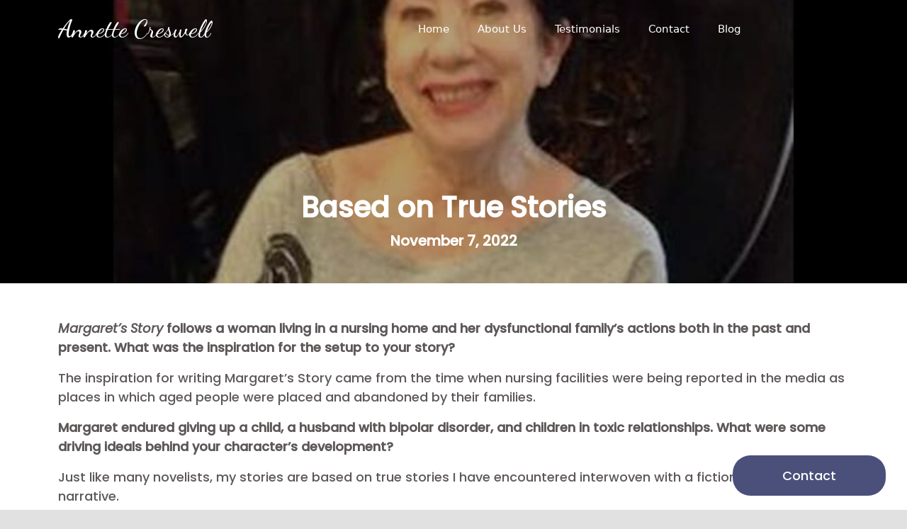

--- FILE ---
content_type: text/html; charset=UTF-8
request_url: https://annettecreswell.com/based-on-true-stories/
body_size: 17174
content:
   <!doctype html>
<html lang="en-US">
<head>
	<meta charset="UTF-8">
	<meta name="viewport" content="width=device-width, initial-scale=1">
	<link rel="profile" href="https://gmpg.org/xfn/11">

	<title>Based on True Stories &#8211; Annette Creswell</title>
		<style type="text/css">
					.heateor_sss_button_instagram span.heateor_sss_svg,a.heateor_sss_instagram span.heateor_sss_svg{background:radial-gradient(circle at 30% 107%,#fdf497 0,#fdf497 5%,#fd5949 45%,#d6249f 60%,#285aeb 90%)}
											.heateor_sss_horizontal_sharing .heateor_sss_svg,.heateor_sss_standard_follow_icons_container .heateor_sss_svg{
							color: #fff;
						border-width: 0px;
			border-style: solid;
			border-color: transparent;
		}
					.heateor_sss_horizontal_sharing .heateorSssTCBackground{
				color:#666;
			}
					.heateor_sss_horizontal_sharing span.heateor_sss_svg:hover,.heateor_sss_standard_follow_icons_container span.heateor_sss_svg:hover{
						border-color: transparent;
		}
		.heateor_sss_vertical_sharing span.heateor_sss_svg,.heateor_sss_floating_follow_icons_container span.heateor_sss_svg{
							color: #fff;
						border-width: 0px;
			border-style: solid;
			border-color: transparent;
		}
				.heateor_sss_vertical_sharing .heateorSssTCBackground{
			color:#666;
		}
						.heateor_sss_vertical_sharing span.heateor_sss_svg:hover,.heateor_sss_floating_follow_icons_container span.heateor_sss_svg:hover{
						border-color: transparent;
		}
		@media screen and (max-width:783px) {.heateor_sss_vertical_sharing{display:none!important}}div.heateor_sss_sharing_title{text-align:center}div.heateor_sss_sharing_ul{width:100%;text-align:center;}div.heateor_sss_horizontal_sharing div.heateor_sss_sharing_ul a{float:none!important;display:inline-block;}		</style>
		<meta name='robots' content='max-image-preview:large' />
	<style>img:is([sizes="auto" i], [sizes^="auto," i]) { contain-intrinsic-size: 3000px 1500px }</style>
	<link rel='dns-prefetch' href='//www.google.com' />
<link rel="alternate" type="application/rss+xml" title="Annette Creswell &raquo; Feed" href="https://annettecreswell.com/feed/" />
<link rel="alternate" type="application/rss+xml" title="Annette Creswell &raquo; Comments Feed" href="https://annettecreswell.com/comments/feed/" />
<link rel="alternate" type="application/rss+xml" title="Annette Creswell &raquo; Based on True Stories Comments Feed" href="https://annettecreswell.com/based-on-true-stories/feed/" />
<script>
window._wpemojiSettings = {"baseUrl":"https:\/\/s.w.org\/images\/core\/emoji\/16.0.1\/72x72\/","ext":".png","svgUrl":"https:\/\/s.w.org\/images\/core\/emoji\/16.0.1\/svg\/","svgExt":".svg","source":{"concatemoji":"https:\/\/annettecreswell.com\/wp-includes\/js\/wp-emoji-release.min.js?ver=6.8.3"}};
/*! This file is auto-generated */
!function(s,n){var o,i,e;function c(e){try{var t={supportTests:e,timestamp:(new Date).valueOf()};sessionStorage.setItem(o,JSON.stringify(t))}catch(e){}}function p(e,t,n){e.clearRect(0,0,e.canvas.width,e.canvas.height),e.fillText(t,0,0);var t=new Uint32Array(e.getImageData(0,0,e.canvas.width,e.canvas.height).data),a=(e.clearRect(0,0,e.canvas.width,e.canvas.height),e.fillText(n,0,0),new Uint32Array(e.getImageData(0,0,e.canvas.width,e.canvas.height).data));return t.every(function(e,t){return e===a[t]})}function u(e,t){e.clearRect(0,0,e.canvas.width,e.canvas.height),e.fillText(t,0,0);for(var n=e.getImageData(16,16,1,1),a=0;a<n.data.length;a++)if(0!==n.data[a])return!1;return!0}function f(e,t,n,a){switch(t){case"flag":return n(e,"\ud83c\udff3\ufe0f\u200d\u26a7\ufe0f","\ud83c\udff3\ufe0f\u200b\u26a7\ufe0f")?!1:!n(e,"\ud83c\udde8\ud83c\uddf6","\ud83c\udde8\u200b\ud83c\uddf6")&&!n(e,"\ud83c\udff4\udb40\udc67\udb40\udc62\udb40\udc65\udb40\udc6e\udb40\udc67\udb40\udc7f","\ud83c\udff4\u200b\udb40\udc67\u200b\udb40\udc62\u200b\udb40\udc65\u200b\udb40\udc6e\u200b\udb40\udc67\u200b\udb40\udc7f");case"emoji":return!a(e,"\ud83e\udedf")}return!1}function g(e,t,n,a){var r="undefined"!=typeof WorkerGlobalScope&&self instanceof WorkerGlobalScope?new OffscreenCanvas(300,150):s.createElement("canvas"),o=r.getContext("2d",{willReadFrequently:!0}),i=(o.textBaseline="top",o.font="600 32px Arial",{});return e.forEach(function(e){i[e]=t(o,e,n,a)}),i}function t(e){var t=s.createElement("script");t.src=e,t.defer=!0,s.head.appendChild(t)}"undefined"!=typeof Promise&&(o="wpEmojiSettingsSupports",i=["flag","emoji"],n.supports={everything:!0,everythingExceptFlag:!0},e=new Promise(function(e){s.addEventListener("DOMContentLoaded",e,{once:!0})}),new Promise(function(t){var n=function(){try{var e=JSON.parse(sessionStorage.getItem(o));if("object"==typeof e&&"number"==typeof e.timestamp&&(new Date).valueOf()<e.timestamp+604800&&"object"==typeof e.supportTests)return e.supportTests}catch(e){}return null}();if(!n){if("undefined"!=typeof Worker&&"undefined"!=typeof OffscreenCanvas&&"undefined"!=typeof URL&&URL.createObjectURL&&"undefined"!=typeof Blob)try{var e="postMessage("+g.toString()+"("+[JSON.stringify(i),f.toString(),p.toString(),u.toString()].join(",")+"));",a=new Blob([e],{type:"text/javascript"}),r=new Worker(URL.createObjectURL(a),{name:"wpTestEmojiSupports"});return void(r.onmessage=function(e){c(n=e.data),r.terminate(),t(n)})}catch(e){}c(n=g(i,f,p,u))}t(n)}).then(function(e){for(var t in e)n.supports[t]=e[t],n.supports.everything=n.supports.everything&&n.supports[t],"flag"!==t&&(n.supports.everythingExceptFlag=n.supports.everythingExceptFlag&&n.supports[t]);n.supports.everythingExceptFlag=n.supports.everythingExceptFlag&&!n.supports.flag,n.DOMReady=!1,n.readyCallback=function(){n.DOMReady=!0}}).then(function(){return e}).then(function(){var e;n.supports.everything||(n.readyCallback(),(e=n.source||{}).concatemoji?t(e.concatemoji):e.wpemoji&&e.twemoji&&(t(e.twemoji),t(e.wpemoji)))}))}((window,document),window._wpemojiSettings);
</script>
<style id='wp-emoji-styles-inline-css'>

	img.wp-smiley, img.emoji {
		display: inline !important;
		border: none !important;
		box-shadow: none !important;
		height: 1em !important;
		width: 1em !important;
		margin: 0 0.07em !important;
		vertical-align: -0.1em !important;
		background: none !important;
		padding: 0 !important;
	}
</style>
<link rel='stylesheet' id='wp-block-library-css' href='https://annettecreswell.com/wp-includes/css/dist/block-library/style.min.css?ver=6.8.3' media='all' />
<style id='classic-theme-styles-inline-css'>
/*! This file is auto-generated */
.wp-block-button__link{color:#fff;background-color:#32373c;border-radius:9999px;box-shadow:none;text-decoration:none;padding:calc(.667em + 2px) calc(1.333em + 2px);font-size:1.125em}.wp-block-file__button{background:#32373c;color:#fff;text-decoration:none}
</style>
<style id='global-styles-inline-css'>
:root{--wp--preset--aspect-ratio--square: 1;--wp--preset--aspect-ratio--4-3: 4/3;--wp--preset--aspect-ratio--3-4: 3/4;--wp--preset--aspect-ratio--3-2: 3/2;--wp--preset--aspect-ratio--2-3: 2/3;--wp--preset--aspect-ratio--16-9: 16/9;--wp--preset--aspect-ratio--9-16: 9/16;--wp--preset--color--black: #000000;--wp--preset--color--cyan-bluish-gray: #abb8c3;--wp--preset--color--white: #ffffff;--wp--preset--color--pale-pink: #f78da7;--wp--preset--color--vivid-red: #cf2e2e;--wp--preset--color--luminous-vivid-orange: #ff6900;--wp--preset--color--luminous-vivid-amber: #fcb900;--wp--preset--color--light-green-cyan: #7bdcb5;--wp--preset--color--vivid-green-cyan: #00d084;--wp--preset--color--pale-cyan-blue: #8ed1fc;--wp--preset--color--vivid-cyan-blue: #0693e3;--wp--preset--color--vivid-purple: #9b51e0;--wp--preset--gradient--vivid-cyan-blue-to-vivid-purple: linear-gradient(135deg,rgba(6,147,227,1) 0%,rgb(155,81,224) 100%);--wp--preset--gradient--light-green-cyan-to-vivid-green-cyan: linear-gradient(135deg,rgb(122,220,180) 0%,rgb(0,208,130) 100%);--wp--preset--gradient--luminous-vivid-amber-to-luminous-vivid-orange: linear-gradient(135deg,rgba(252,185,0,1) 0%,rgba(255,105,0,1) 100%);--wp--preset--gradient--luminous-vivid-orange-to-vivid-red: linear-gradient(135deg,rgba(255,105,0,1) 0%,rgb(207,46,46) 100%);--wp--preset--gradient--very-light-gray-to-cyan-bluish-gray: linear-gradient(135deg,rgb(238,238,238) 0%,rgb(169,184,195) 100%);--wp--preset--gradient--cool-to-warm-spectrum: linear-gradient(135deg,rgb(74,234,220) 0%,rgb(151,120,209) 20%,rgb(207,42,186) 40%,rgb(238,44,130) 60%,rgb(251,105,98) 80%,rgb(254,248,76) 100%);--wp--preset--gradient--blush-light-purple: linear-gradient(135deg,rgb(255,206,236) 0%,rgb(152,150,240) 100%);--wp--preset--gradient--blush-bordeaux: linear-gradient(135deg,rgb(254,205,165) 0%,rgb(254,45,45) 50%,rgb(107,0,62) 100%);--wp--preset--gradient--luminous-dusk: linear-gradient(135deg,rgb(255,203,112) 0%,rgb(199,81,192) 50%,rgb(65,88,208) 100%);--wp--preset--gradient--pale-ocean: linear-gradient(135deg,rgb(255,245,203) 0%,rgb(182,227,212) 50%,rgb(51,167,181) 100%);--wp--preset--gradient--electric-grass: linear-gradient(135deg,rgb(202,248,128) 0%,rgb(113,206,126) 100%);--wp--preset--gradient--midnight: linear-gradient(135deg,rgb(2,3,129) 0%,rgb(40,116,252) 100%);--wp--preset--font-size--small: 13px;--wp--preset--font-size--medium: 20px;--wp--preset--font-size--large: 36px;--wp--preset--font-size--x-large: 42px;--wp--preset--spacing--20: 0.44rem;--wp--preset--spacing--30: 0.67rem;--wp--preset--spacing--40: 1rem;--wp--preset--spacing--50: 1.5rem;--wp--preset--spacing--60: 2.25rem;--wp--preset--spacing--70: 3.38rem;--wp--preset--spacing--80: 5.06rem;--wp--preset--shadow--natural: 6px 6px 9px rgba(0, 0, 0, 0.2);--wp--preset--shadow--deep: 12px 12px 50px rgba(0, 0, 0, 0.4);--wp--preset--shadow--sharp: 6px 6px 0px rgba(0, 0, 0, 0.2);--wp--preset--shadow--outlined: 6px 6px 0px -3px rgba(255, 255, 255, 1), 6px 6px rgba(0, 0, 0, 1);--wp--preset--shadow--crisp: 6px 6px 0px rgba(0, 0, 0, 1);}:where(.is-layout-flex){gap: 0.5em;}:where(.is-layout-grid){gap: 0.5em;}body .is-layout-flex{display: flex;}.is-layout-flex{flex-wrap: wrap;align-items: center;}.is-layout-flex > :is(*, div){margin: 0;}body .is-layout-grid{display: grid;}.is-layout-grid > :is(*, div){margin: 0;}:where(.wp-block-columns.is-layout-flex){gap: 2em;}:where(.wp-block-columns.is-layout-grid){gap: 2em;}:where(.wp-block-post-template.is-layout-flex){gap: 1.25em;}:where(.wp-block-post-template.is-layout-grid){gap: 1.25em;}.has-black-color{color: var(--wp--preset--color--black) !important;}.has-cyan-bluish-gray-color{color: var(--wp--preset--color--cyan-bluish-gray) !important;}.has-white-color{color: var(--wp--preset--color--white) !important;}.has-pale-pink-color{color: var(--wp--preset--color--pale-pink) !important;}.has-vivid-red-color{color: var(--wp--preset--color--vivid-red) !important;}.has-luminous-vivid-orange-color{color: var(--wp--preset--color--luminous-vivid-orange) !important;}.has-luminous-vivid-amber-color{color: var(--wp--preset--color--luminous-vivid-amber) !important;}.has-light-green-cyan-color{color: var(--wp--preset--color--light-green-cyan) !important;}.has-vivid-green-cyan-color{color: var(--wp--preset--color--vivid-green-cyan) !important;}.has-pale-cyan-blue-color{color: var(--wp--preset--color--pale-cyan-blue) !important;}.has-vivid-cyan-blue-color{color: var(--wp--preset--color--vivid-cyan-blue) !important;}.has-vivid-purple-color{color: var(--wp--preset--color--vivid-purple) !important;}.has-black-background-color{background-color: var(--wp--preset--color--black) !important;}.has-cyan-bluish-gray-background-color{background-color: var(--wp--preset--color--cyan-bluish-gray) !important;}.has-white-background-color{background-color: var(--wp--preset--color--white) !important;}.has-pale-pink-background-color{background-color: var(--wp--preset--color--pale-pink) !important;}.has-vivid-red-background-color{background-color: var(--wp--preset--color--vivid-red) !important;}.has-luminous-vivid-orange-background-color{background-color: var(--wp--preset--color--luminous-vivid-orange) !important;}.has-luminous-vivid-amber-background-color{background-color: var(--wp--preset--color--luminous-vivid-amber) !important;}.has-light-green-cyan-background-color{background-color: var(--wp--preset--color--light-green-cyan) !important;}.has-vivid-green-cyan-background-color{background-color: var(--wp--preset--color--vivid-green-cyan) !important;}.has-pale-cyan-blue-background-color{background-color: var(--wp--preset--color--pale-cyan-blue) !important;}.has-vivid-cyan-blue-background-color{background-color: var(--wp--preset--color--vivid-cyan-blue) !important;}.has-vivid-purple-background-color{background-color: var(--wp--preset--color--vivid-purple) !important;}.has-black-border-color{border-color: var(--wp--preset--color--black) !important;}.has-cyan-bluish-gray-border-color{border-color: var(--wp--preset--color--cyan-bluish-gray) !important;}.has-white-border-color{border-color: var(--wp--preset--color--white) !important;}.has-pale-pink-border-color{border-color: var(--wp--preset--color--pale-pink) !important;}.has-vivid-red-border-color{border-color: var(--wp--preset--color--vivid-red) !important;}.has-luminous-vivid-orange-border-color{border-color: var(--wp--preset--color--luminous-vivid-orange) !important;}.has-luminous-vivid-amber-border-color{border-color: var(--wp--preset--color--luminous-vivid-amber) !important;}.has-light-green-cyan-border-color{border-color: var(--wp--preset--color--light-green-cyan) !important;}.has-vivid-green-cyan-border-color{border-color: var(--wp--preset--color--vivid-green-cyan) !important;}.has-pale-cyan-blue-border-color{border-color: var(--wp--preset--color--pale-cyan-blue) !important;}.has-vivid-cyan-blue-border-color{border-color: var(--wp--preset--color--vivid-cyan-blue) !important;}.has-vivid-purple-border-color{border-color: var(--wp--preset--color--vivid-purple) !important;}.has-vivid-cyan-blue-to-vivid-purple-gradient-background{background: var(--wp--preset--gradient--vivid-cyan-blue-to-vivid-purple) !important;}.has-light-green-cyan-to-vivid-green-cyan-gradient-background{background: var(--wp--preset--gradient--light-green-cyan-to-vivid-green-cyan) !important;}.has-luminous-vivid-amber-to-luminous-vivid-orange-gradient-background{background: var(--wp--preset--gradient--luminous-vivid-amber-to-luminous-vivid-orange) !important;}.has-luminous-vivid-orange-to-vivid-red-gradient-background{background: var(--wp--preset--gradient--luminous-vivid-orange-to-vivid-red) !important;}.has-very-light-gray-to-cyan-bluish-gray-gradient-background{background: var(--wp--preset--gradient--very-light-gray-to-cyan-bluish-gray) !important;}.has-cool-to-warm-spectrum-gradient-background{background: var(--wp--preset--gradient--cool-to-warm-spectrum) !important;}.has-blush-light-purple-gradient-background{background: var(--wp--preset--gradient--blush-light-purple) !important;}.has-blush-bordeaux-gradient-background{background: var(--wp--preset--gradient--blush-bordeaux) !important;}.has-luminous-dusk-gradient-background{background: var(--wp--preset--gradient--luminous-dusk) !important;}.has-pale-ocean-gradient-background{background: var(--wp--preset--gradient--pale-ocean) !important;}.has-electric-grass-gradient-background{background: var(--wp--preset--gradient--electric-grass) !important;}.has-midnight-gradient-background{background: var(--wp--preset--gradient--midnight) !important;}.has-small-font-size{font-size: var(--wp--preset--font-size--small) !important;}.has-medium-font-size{font-size: var(--wp--preset--font-size--medium) !important;}.has-large-font-size{font-size: var(--wp--preset--font-size--large) !important;}.has-x-large-font-size{font-size: var(--wp--preset--font-size--x-large) !important;}
:where(.wp-block-post-template.is-layout-flex){gap: 1.25em;}:where(.wp-block-post-template.is-layout-grid){gap: 1.25em;}
:where(.wp-block-columns.is-layout-flex){gap: 2em;}:where(.wp-block-columns.is-layout-grid){gap: 2em;}
:root :where(.wp-block-pullquote){font-size: 1.5em;line-height: 1.6;}
</style>
<link rel='stylesheet' id='contact-form-7-css' href='https://annettecreswell.com/wp-content/plugins/contact-form-7/includes/css/styles.css?ver=5.5.6' media='all' />
<style id='contact-form-7-inline-css'>
.wpcf7 .wpcf7-recaptcha iframe {margin-bottom: 0;}.wpcf7 .wpcf7-recaptcha[data-align="center"] > div {margin: 0 auto;}.wpcf7 .wpcf7-recaptcha[data-align="right"] > div {margin: 0 0 0 auto;}
</style>
<link rel='stylesheet' id='hfe-style-css' href='https://annettecreswell.com/wp-content/plugins/header-footer-elementor/assets/css/header-footer-elementor.css?ver=1.6.9' media='all' />
<link rel='stylesheet' id='elementor-icons-css' href='https://annettecreswell.com/wp-content/plugins/elementor/assets/lib/eicons/css/elementor-icons.min.css?ver=5.14.0' media='all' />
<link rel='stylesheet' id='elementor-frontend-css' href='https://annettecreswell.com/wp-content/plugins/elementor/assets/css/frontend-lite.min.css?ver=3.5.6' media='all' />
<link rel='stylesheet' id='elementor-post-355-css' href='https://annettecreswell.com/wp-content/uploads/elementor/css/post-355.css?ver=1646452036' media='all' />
<link rel='stylesheet' id='elementor-global-css' href='https://annettecreswell.com/wp-content/uploads/elementor/css/global.css?ver=1646452167' media='all' />
<link rel='stylesheet' id='elementor-post-912-css' href='https://annettecreswell.com/wp-content/uploads/elementor/css/post-912.css?ver=1647268305' media='all' />
<link rel='stylesheet' id='writter-style-css' href='https://annettecreswell.com/wp-content/themes/writter/style.css?ver=1.0.0' media='all' />
<link rel='stylesheet' id='writter-bootstrap-css-css' href='https://annettecreswell.com/wp-content/themes/writter/assets/web/dist/css/bootstrap.min.css?ver=1.0.0' media='all' />
<link rel='stylesheet' id='writter-custom-css' href='https://annettecreswell.com/wp-content/themes/writter/assets/web/dist/css/custom.css?ver=1.0.0' media='all' />
<link rel='stylesheet' id='writter-fontawesome-css' href='https://annettecreswell.com/wp-content/themes/writter/assets/web/dist/fontawesome/css/all.min.css?ver=1.0.0' media='all' />
<link rel='stylesheet' id='heateor_sss_frontend_css-css' href='https://annettecreswell.com/wp-content/plugins/sassy-social-share/public/css/sassy-social-share-public.css?ver=3.3.39' media='all' />
<link rel='stylesheet' id='popup-maker-site-css' href='//annettecreswell.com/wp-content/uploads/pum/pum-site-styles.css?generated=1723301743&#038;ver=1.16.4' media='all' />
<link rel='stylesheet' id='google-fonts-1-css' href='https://fonts.googleapis.com/css?family=Roboto%3A100%2C100italic%2C200%2C200italic%2C300%2C300italic%2C400%2C400italic%2C500%2C500italic%2C600%2C600italic%2C700%2C700italic%2C800%2C800italic%2C900%2C900italic%7CRoboto+Slab%3A100%2C100italic%2C200%2C200italic%2C300%2C300italic%2C400%2C400italic%2C500%2C500italic%2C600%2C600italic%2C700%2C700italic%2C800%2C800italic%2C900%2C900italic&#038;display=auto&#038;ver=6.8.3' media='all' />
<script src="https://annettecreswell.com/wp-includes/js/jquery/jquery.min.js?ver=3.7.1" id="jquery-core-js"></script>
<script src="https://annettecreswell.com/wp-includes/js/jquery/jquery-migrate.min.js?ver=3.4.1" id="jquery-migrate-js"></script>
<link rel="https://api.w.org/" href="https://annettecreswell.com/wp-json/" /><link rel="alternate" title="JSON" type="application/json" href="https://annettecreswell.com/wp-json/wp/v2/posts/1145" /><link rel="EditURI" type="application/rsd+xml" title="RSD" href="https://annettecreswell.com/xmlrpc.php?rsd" />
<meta name="generator" content="WordPress 6.8.3" />
<link rel="canonical" href="https://annettecreswell.com/based-on-true-stories/" />
<link rel='shortlink' href='https://annettecreswell.com/?p=1145' />
<link rel="alternate" title="oEmbed (JSON)" type="application/json+oembed" href="https://annettecreswell.com/wp-json/oembed/1.0/embed?url=https%3A%2F%2Fannettecreswell.com%2Fbased-on-true-stories%2F" />
<link rel="alternate" title="oEmbed (XML)" type="text/xml+oembed" href="https://annettecreswell.com/wp-json/oembed/1.0/embed?url=https%3A%2F%2Fannettecreswell.com%2Fbased-on-true-stories%2F&#038;format=xml" />
<link rel="pingback" href="https://annettecreswell.com/xmlrpc.php"></head>

<body class="wp-singular post-template-default single single-post postid-1145 single-format-standard wp-theme-writter ehf-footer ehf-template-writter ehf-stylesheet-writter elementor-default elementor-kit-355" style="background-color: #e1e1e1; overflow-x: hidden;">
<div id="page" class="site">
	<a class="skip-link screen-reader-text" href="#primary">Skip to content</a>

	<header id="masthead" class="site-header"><!--  -->
		<div class="site-branding">
			
		<nav class="navbar navbar-expand-md navbar-dark fixed-top nav-bg" id="changeBgNav" aria-label="Fourth navbar example">
        <div class="container">
                  <a class="navbar-brand" href="https://annettecreswell.com/" rel="home">Annette Creswell</a>
                  <button class="navbar-toggler nav-btn" type="button" data-bs-toggle="collapse" data-bs-target="#navbarsExample04" aria-controls="navbarsExample04" aria-expanded="false" aria-label="Toggle navigation">
            <span class="navbar-toggler-icon"></span>
          </button>

          <div class="collapse navbar-collapse nav-element" id="navbarsExample04">
            <div class="menu-primary-menu-container"><ul id="primary-menu" class="menu"><li id="menu-item-498" class="menu-item menu-item-type-post_type menu-item-object-page menu-item-home menu-item-498"><a href="https://annettecreswell.com/">Home</a></li>
<li id="menu-item-499" class="menu-item menu-item-type-custom menu-item-object-custom menu-item-499"><a href="#about">About Us</a></li>
<li id="menu-item-719" class="menu-item menu-item-type-post_type menu-item-object-page menu-item-719"><a href="https://annettecreswell.com/testimonials/">Testimonials</a></li>
<li id="menu-item-500" class="menu-item menu-item-type-custom menu-item-object-custom menu-item-500"><a href="#contact">Contact</a></li>
<li id="menu-item-792" class="menu-item menu-item-type-post_type menu-item-object-page menu-item-792"><a href="https://annettecreswell.com/blog/">Blog</a></li>
</ul></div>          </div>
        </div>
      </nav>
      
	</header><!-- #masthead -->
  <a href="#contact" id="myBtn" title="Go to top">Contact</a>

  

<main id="primary" class="site-main">
	<div class="blog-details" style="overflow-x: hidden;">
					<div class="parallax-blog-details" style="background-image: url('https://annettecreswell.com/wp-content/uploads/2022/11/h04456e4vncim148r86gepo16g._SY600_.jpg');">
		        <div class="row" style="">
		      </div>
		    </div>
		    <div class="blogs-bg-text blogs">
			  <h1>Based on True Stories</h1>
			  <p>November 7, 2022</p>
			</div>
		    <div class="container blog-description">
		    	<p class="has-text-align-justify"><strong><em>Margaret’s Story</em> follows a woman living in a nursing home and her dysfunctional family’s actions both in the past and present. What was the inspiration for the setup to your story?</strong></p>
<p class="has-text-align-justify">The inspiration for writing Margaret’s Story came from the time when nursing facilities were being reported in the media as places in which aged people were placed and abandoned by their families.</p>
<p class="has-text-align-justify"><strong>Margaret endured giving up a child, a husband with bipolar disorder, and children in toxic relationships. What were some driving ideals behind your character’s development?</strong></p>
<p>Just like many novelists, my stories are based on true stories I have encountered interwoven with a fictional overarching narrative.</p>
<p><strong>What were some themes that were important for you to explore in this book?</strong></p>
<p class="has-text-align-justify">I wanted to show the readers how mental illness can strike suddenly with resultant ramifications for the victim and his family and how surrendering a baby for adoption leaves an indelible mark on the birth mother.</p>
<p>Click here to see more details <a href="https://literarytitan.com/2022/10/30/based-on-true-stories/">Click Here</a></p>
<p>&nbsp;</p>
<div class='heateorSssClear'></div><div  class='heateor_sss_sharing_container heateor_sss_horizontal_sharing' data-heateor-sss-href='https://annettecreswell.com/based-on-true-stories/'><div class='heateor_sss_sharing_title' style="font-weight:bold" ></div><div class="heateor_sss_sharing_ul"><a class="heateor_sss_facebook" href="https://www.facebook.com/sharer/sharer.php?u=https%3A%2F%2Fannettecreswell.com%2Fbased-on-true-stories%2F" title="Facebook" rel="nofollow noopener" target="_blank" style="font-size:32px!important;box-shadow:none;display:inline-block;vertical-align:middle"><span class="heateor_sss_svg" style="background-color:#3c589a;width:35px;height:35px;border-radius:999px;display:inline-block;opacity:1;float:left;font-size:32px;box-shadow:none;display:inline-block;font-size:16px;padding:0 4px;vertical-align:middle;background-repeat:repeat;overflow:hidden;padding:0;cursor:pointer;box-sizing:content-box"><svg style="display:block;border-radius:999px;" focusable="false" aria-hidden="true" xmlns="http://www.w3.org/2000/svg" width="100%" height="100%" viewBox="-5 -5 42 42"><path d="M17.78 27.5V17.008h3.522l.527-4.09h-4.05v-2.61c0-1.182.33-1.99 2.023-1.99h2.166V4.66c-.375-.05-1.66-.16-3.155-.16-3.123 0-5.26 1.905-5.26 5.405v3.016h-3.53v4.09h3.53V27.5h4.223z" fill="#fff"></path></svg></span></a><a class="heateor_sss_button_twitter" href="http://twitter.com/intent/tweet?text=Based%20on%20True%20Stories&url=https%3A%2F%2Fannettecreswell.com%2Fbased-on-true-stories%2F" title="Twitter" rel="nofollow noopener" target="_blank" style="font-size:32px!important;box-shadow:none;display:inline-block;vertical-align:middle"><span class="heateor_sss_svg heateor_sss_s__default heateor_sss_s_twitter" style="background-color:#55acee;width:35px;height:35px;border-radius:999px;display:inline-block;opacity:1;float:left;font-size:32px;box-shadow:none;display:inline-block;font-size:16px;padding:0 4px;vertical-align:middle;background-repeat:repeat;overflow:hidden;padding:0;cursor:pointer;box-sizing:content-box"><svg style="display:block;border-radius:999px;" focusable="false" aria-hidden="true" xmlns="http://www.w3.org/2000/svg" width="100%" height="100%" viewBox="-4 -4 39 39"><path d="M28 8.557a9.913 9.913 0 0 1-2.828.775 4.93 4.93 0 0 0 2.166-2.725 9.738 9.738 0 0 1-3.13 1.194 4.92 4.92 0 0 0-3.593-1.55 4.924 4.924 0 0 0-4.794 6.049c-4.09-.21-7.72-2.17-10.15-5.15a4.942 4.942 0 0 0-.665 2.477c0 1.71.87 3.214 2.19 4.1a4.968 4.968 0 0 1-2.23-.616v.06c0 2.39 1.7 4.38 3.952 4.83-.414.115-.85.174-1.297.174-.318 0-.626-.03-.928-.086a4.935 4.935 0 0 0 4.6 3.42 9.893 9.893 0 0 1-6.114 2.107c-.398 0-.79-.023-1.175-.068a13.953 13.953 0 0 0 7.55 2.213c9.056 0 14.01-7.507 14.01-14.013 0-.213-.005-.426-.015-.637.96-.695 1.795-1.56 2.455-2.55z" fill="#fff"></path></svg></span></a><a class="heateor_sss_button_linkedin" href="http://www.linkedin.com/shareArticle?mini=true&url=https%3A%2F%2Fannettecreswell.com%2Fbased-on-true-stories%2F&title=Based%20on%20True%20Stories" title="Linkedin" rel="nofollow noopener" target="_blank" style="font-size:32px!important;box-shadow:none;display:inline-block;vertical-align:middle"><span class="heateor_sss_svg heateor_sss_s__default heateor_sss_s_linkedin" style="background-color:#0077b5;width:35px;height:35px;border-radius:999px;display:inline-block;opacity:1;float:left;font-size:32px;box-shadow:none;display:inline-block;font-size:16px;padding:0 4px;vertical-align:middle;background-repeat:repeat;overflow:hidden;padding:0;cursor:pointer;box-sizing:content-box"><svg style="display:block;border-radius:999px;" focusable="false" aria-hidden="true" xmlns="http://www.w3.org/2000/svg" width="100%" height="100%" viewBox="0 0 32 32"><path d="M6.227 12.61h4.19v13.48h-4.19V12.61zm2.095-6.7a2.43 2.43 0 0 1 0 4.86c-1.344 0-2.428-1.09-2.428-2.43s1.084-2.43 2.428-2.43m4.72 6.7h4.02v1.84h.058c.56-1.058 1.927-2.176 3.965-2.176 4.238 0 5.02 2.792 5.02 6.42v7.395h-4.183v-6.56c0-1.564-.03-3.574-2.178-3.574-2.18 0-2.514 1.7-2.514 3.46v6.668h-4.187V12.61z" fill="#fff"></path></svg></span></a><a class="heateor_sss_whatsapp" href="https://api.whatsapp.com/send?text=Based%20on%20True%20Stories https%3A%2F%2Fannettecreswell.com%2Fbased-on-true-stories%2F" title="Whatsapp" rel="nofollow noopener" target="_blank" style="font-size:32px!important;box-shadow:none;display:inline-block;vertical-align:middle"><span class="heateor_sss_svg" style="background-color:#55eb4c;width:35px;height:35px;border-radius:999px;display:inline-block;opacity:1;float:left;font-size:32px;box-shadow:none;display:inline-block;font-size:16px;padding:0 4px;vertical-align:middle;background-repeat:repeat;overflow:hidden;padding:0;cursor:pointer;box-sizing:content-box"><svg style="display:block;border-radius:999px;" focusable="false" aria-hidden="true" xmlns="http://www.w3.org/2000/svg" width="100%" height="100%" viewBox="-6 -5 40 40"><path class="heateor_sss_svg_stroke heateor_sss_no_fill" stroke="#fff" stroke-width="2" fill="none" d="M 11.579798566743314 24.396926207859085 A 10 10 0 1 0 6.808479557110079 20.73576436351046"></path><path d="M 7 19 l -1 6 l 6 -1" class="heateor_sss_no_fill heateor_sss_svg_stroke" stroke="#fff" stroke-width="2" fill="none"></path><path d="M 10 10 q -1 8 8 11 c 5 -1 0 -6 -1 -3 q -4 -3 -5 -5 c 4 -2 -1 -5 -1 -4" fill="#fff"></path></svg></span></a><a class="heateor_sss_email" onclick="window.open('mailto:?subject=' + decodeURIComponent('Based%20on%20True%20Stories' ).replace('&', '%26') + '&body=' + decodeURIComponent('https%3A%2F%2Fannettecreswell.com%2Fbased-on-true-stories%2F' ), '_blank')" title="Email" rel="nofollow noopener" style="font-size:32px!important;box-shadow:none;display:inline-block;vertical-align:middle"><span class="heateor_sss_svg" style="background-color:#649a3f;width:35px;height:35px;border-radius:999px;display:inline-block;opacity:1;float:left;font-size:32px;box-shadow:none;display:inline-block;font-size:16px;padding:0 4px;vertical-align:middle;background-repeat:repeat;overflow:hidden;padding:0;cursor:pointer;box-sizing:content-box"><svg style="display:block;border-radius:999px;" focusable="false" aria-hidden="true" xmlns="http://www.w3.org/2000/svg" width="100%" height="100%" viewBox="-4 -4 43 43"><path d="M 5.5 11 h 23 v 1 l -11 6 l -11 -6 v -1 m 0 2 l 11 6 l 11 -6 v 11 h -22 v -11" stroke-width="1" fill="#fff"></path></svg></span></a></div><div class="heateorSssClear"></div></div><div class='heateorSssClear'></div>		    </div>
		    

			</div>
	</main><!-- #main -->


		<footer itemtype="https://schema.org/WPFooter" itemscope="itemscope" id="colophon" role="contentinfo">
			<div class='footer-width-fixer'>		<div data-elementor-type="wp-post" data-elementor-id="912" class="elementor elementor-912" data-elementor-settings="[]">
							<div class="elementor-section-wrap">
							<section class="elementor-section elementor-top-section elementor-element elementor-element-30557d2 elementor-section-full_width elementor-section-height-default elementor-section-height-default" data-id="30557d2" data-element_type="section" data-settings="{&quot;background_background&quot;:&quot;classic&quot;}">
							<div class="elementor-background-overlay"></div>
							<div class="elementor-container elementor-column-gap-default">
					<div class="elementor-column elementor-col-100 elementor-top-column elementor-element elementor-element-a924e18" data-id="a924e18" data-element_type="column">
			<div class="elementor-widget-wrap">
									</div>
		</div>
							</div>
		</section>
				<section class="elementor-section elementor-top-section elementor-element elementor-element-c628ee9 elementor-section-full_width elementor-section-height-default elementor-section-height-default" data-id="c628ee9" data-element_type="section" data-settings="{&quot;shape_divider_top&quot;:&quot;curve&quot;}">
					<div class="elementor-shape elementor-shape-top" data-negative="false">
			<svg xmlns="http://www.w3.org/2000/svg" viewBox="0 0 1000 100" preserveAspectRatio="none">
    <path class="elementor-shape-fill" d="M1000,4.3V0H0v4.3C0.9,23.1,126.7,99.2,500,100S1000,22.7,1000,4.3z"/>
</svg>		</div>
					<div class="elementor-container elementor-column-gap-default">
					<div class="elementor-column elementor-col-100 elementor-top-column elementor-element elementor-element-da9698e" data-id="da9698e" data-element_type="column">
			<div class="elementor-widget-wrap">
									</div>
		</div>
							</div>
		</section>
						</div>
					</div>
		</div>		</footer>
	</div><!-- #page -->
<script type="speculationrules">
{"prefetch":[{"source":"document","where":{"and":[{"href_matches":"\/*"},{"not":{"href_matches":["\/wp-*.php","\/wp-admin\/*","\/wp-content\/uploads\/*","\/wp-content\/*","\/wp-content\/plugins\/*","\/wp-content\/themes\/writter\/*","\/*\\?(.+)"]}},{"not":{"selector_matches":"a[rel~=\"nofollow\"]"}},{"not":{"selector_matches":".no-prefetch, .no-prefetch a"}}]},"eagerness":"conservative"}]}
</script>
<div id="pum-1215" class="pum pum-overlay pum-theme-604 pum-theme-hello-box popmake-overlay click_open" data-popmake="{&quot;id&quot;:1215,&quot;slug&quot;:&quot;sunset-over-chania&quot;,&quot;theme_id&quot;:604,&quot;cookies&quot;:[],&quot;triggers&quot;:[{&quot;type&quot;:&quot;click_open&quot;,&quot;settings&quot;:{&quot;extra_selectors&quot;:&quot;&quot;,&quot;cookie_name&quot;:null}}],&quot;mobile_disabled&quot;:null,&quot;tablet_disabled&quot;:null,&quot;meta&quot;:{&quot;display&quot;:{&quot;stackable&quot;:false,&quot;overlay_disabled&quot;:false,&quot;scrollable_content&quot;:false,&quot;disable_reposition&quot;:false,&quot;size&quot;:&quot;medium&quot;,&quot;responsive_min_width&quot;:&quot;0%&quot;,&quot;responsive_min_width_unit&quot;:false,&quot;responsive_max_width&quot;:&quot;100%&quot;,&quot;responsive_max_width_unit&quot;:false,&quot;custom_width&quot;:&quot;640px&quot;,&quot;custom_width_unit&quot;:false,&quot;custom_height&quot;:&quot;380px&quot;,&quot;custom_height_unit&quot;:false,&quot;custom_height_auto&quot;:false,&quot;location&quot;:&quot;center top&quot;,&quot;position_from_trigger&quot;:false,&quot;position_top&quot;:&quot;100&quot;,&quot;position_left&quot;:&quot;0&quot;,&quot;position_bottom&quot;:&quot;0&quot;,&quot;position_right&quot;:&quot;0&quot;,&quot;position_fixed&quot;:false,&quot;animation_type&quot;:&quot;fade&quot;,&quot;animation_speed&quot;:&quot;350&quot;,&quot;animation_origin&quot;:&quot;center top&quot;,&quot;overlay_zindex&quot;:false,&quot;zindex&quot;:&quot;1999999999&quot;},&quot;close&quot;:{&quot;text&quot;:&quot;&quot;,&quot;button_delay&quot;:&quot;0&quot;,&quot;overlay_click&quot;:false,&quot;esc_press&quot;:false,&quot;f4_press&quot;:false},&quot;click_open&quot;:[]}}" role="dialog" aria-hidden="true" aria-labelledby="pum_popup_title_1215">

	<div id="popmake-1215" class="pum-container popmake theme-604 pum-responsive pum-responsive-medium responsive size-medium">

				

				            <div id="pum_popup_title_1215" class="pum-title popmake-title">
				Sunset over Chania			</div>
		

		

				<div class="pum-content popmake-content" tabindex="0">
			<p>During the maelstrom of the Second World War, amidst the rugged landscape of Crete, a resilient British nurse named Meg, finds herself caught between duty and desire. Serving tirelessly in a field hospital, Meg’s life takes an unexpected turn when she shares a fleeting connection with a Greek soldier. Their passionate encounter leaves her with a secret which she fiercely guards-a son named Theo.</p>
<p>Upon reaching maturity, Theo grapples with an enigmatic hereditary disease that unravels the threads of his identity. As a diary and a memento of the war are discovered, Theo and his partner, Kevin embark on a poignant journey to try and locate this man who might prove to be Theo’s biological father.</p>
<p>Sunset Over Chania is a poignant tale of love, sacrifice and the indomitable spirit that transcends generations. Set against the backdrop of history’s darkest times, this novel explores the enduring bonds forged in the crucible of war, and the profound impact of a son’s journey of self-discovery. Will Theo find solace in the untold chapters of his family’s past, or will the weight of history prove too heavy to bear?</p>
<p>Click here for more details <a href="https://www.amazon.co.jp/Sunset-Chania-English-Annette-Creswell-ebook/dp/B0D9DNRB3K" target="_blank" rel="noopener">Here</a></p>
		</div>


				

				            <button type="button" class="pum-close popmake-close" aria-label="Close">
			×            </button>
		
	</div>

</div>
<div id="pum-1205" class="pum pum-overlay pum-theme-604 pum-theme-hello-box popmake-overlay click_open" data-popmake="{&quot;id&quot;:1205,&quot;slug&quot;:&quot;lifes-last-page&quot;,&quot;theme_id&quot;:604,&quot;cookies&quot;:[],&quot;triggers&quot;:[{&quot;type&quot;:&quot;click_open&quot;,&quot;settings&quot;:{&quot;extra_selectors&quot;:&quot;&quot;,&quot;cookie_name&quot;:null}}],&quot;mobile_disabled&quot;:null,&quot;tablet_disabled&quot;:null,&quot;meta&quot;:{&quot;display&quot;:{&quot;stackable&quot;:false,&quot;overlay_disabled&quot;:false,&quot;scrollable_content&quot;:false,&quot;disable_reposition&quot;:false,&quot;size&quot;:&quot;medium&quot;,&quot;responsive_min_width&quot;:&quot;0%&quot;,&quot;responsive_min_width_unit&quot;:false,&quot;responsive_max_width&quot;:&quot;100%&quot;,&quot;responsive_max_width_unit&quot;:false,&quot;custom_width&quot;:&quot;640px&quot;,&quot;custom_width_unit&quot;:false,&quot;custom_height&quot;:&quot;380px&quot;,&quot;custom_height_unit&quot;:false,&quot;custom_height_auto&quot;:false,&quot;location&quot;:&quot;center top&quot;,&quot;position_from_trigger&quot;:false,&quot;position_top&quot;:&quot;100&quot;,&quot;position_left&quot;:&quot;0&quot;,&quot;position_bottom&quot;:&quot;0&quot;,&quot;position_right&quot;:&quot;0&quot;,&quot;position_fixed&quot;:false,&quot;animation_type&quot;:&quot;fade&quot;,&quot;animation_speed&quot;:&quot;350&quot;,&quot;animation_origin&quot;:&quot;center top&quot;,&quot;overlay_zindex&quot;:false,&quot;zindex&quot;:&quot;1999999999&quot;},&quot;close&quot;:{&quot;text&quot;:&quot;&quot;,&quot;button_delay&quot;:&quot;0&quot;,&quot;overlay_click&quot;:false,&quot;esc_press&quot;:false,&quot;f4_press&quot;:false},&quot;click_open&quot;:[]}}" role="dialog" aria-hidden="true" aria-labelledby="pum_popup_title_1205">

	<div id="popmake-1205" class="pum-container popmake theme-604 pum-responsive pum-responsive-medium responsive size-medium">

				

				            <div id="pum_popup_title_1205" class="pum-title popmake-title">
				LIFE'S LAST PAGE			</div>
		

		

				<div class="pum-content popmake-content" tabindex="0">
			<p>Into the confines of Waverley Nursing Home steps Lisa, a voluntary worker whose life has<br />
been scarred by emotional and physical abuse. Firstly, by her mother then by her Attorney<br />
husband, Gary.</p>
<p>Tormented by her own painful past, she becomes a guardian angel for the suffering residents, particularly Harry whose own life had been one of hardship and suffering.<br />
under the hands of the Japanese in the second world war. Olga, a survivor of the Holocaust,<br />
was another resident Lisa befriends and to them she offers solace in the most controversial<br />
way possible.</p>
<p>Will Lisa’s acts of mercy truly be the salvation she believes them to be, or will<br />
they unleash a chain of devastating consequences?</p>
<p>Into the picture comes Douglas, a flawed character who harbours a deep secret which leads<br />
him down a treacherous path. Haunted by his own demons he too seeks an elusive redemption that<br />
seems forever out of reach.</p>
<p>Check this from google link <a href="https://www.google.com.au/books/edition/Life_s_Last_Page/_EEN0AEACAAJ?hl=en" target="_blank" rel="noopener">google link here</a> OR Click here for more details <a href="https://www.amazon.com/Lifes-Last-Page-Annette-Creswell-ebook/dp/B0CJPW5N6Z" target="_blank" rel="noopener">Here</a></p>
		</div>


				

				            <button type="button" class="pum-close popmake-close" aria-label="Close">
			×            </button>
		
	</div>

</div>
<div id="pum-1195" class="pum pum-overlay pum-theme-604 pum-theme-hello-box popmake-overlay click_open" data-popmake="{&quot;id&quot;:1195,&quot;slug&quot;:&quot;return-to-portovenere&quot;,&quot;theme_id&quot;:604,&quot;cookies&quot;:[],&quot;triggers&quot;:[{&quot;type&quot;:&quot;click_open&quot;,&quot;settings&quot;:{&quot;extra_selectors&quot;:&quot;&quot;,&quot;cookie_name&quot;:null}}],&quot;mobile_disabled&quot;:null,&quot;tablet_disabled&quot;:null,&quot;meta&quot;:{&quot;display&quot;:{&quot;stackable&quot;:false,&quot;overlay_disabled&quot;:false,&quot;scrollable_content&quot;:false,&quot;disable_reposition&quot;:false,&quot;size&quot;:&quot;medium&quot;,&quot;responsive_min_width&quot;:&quot;0%&quot;,&quot;responsive_min_width_unit&quot;:false,&quot;responsive_max_width&quot;:&quot;100%&quot;,&quot;responsive_max_width_unit&quot;:false,&quot;custom_width&quot;:&quot;640px&quot;,&quot;custom_width_unit&quot;:false,&quot;custom_height&quot;:&quot;380px&quot;,&quot;custom_height_unit&quot;:false,&quot;custom_height_auto&quot;:false,&quot;location&quot;:&quot;center top&quot;,&quot;position_from_trigger&quot;:false,&quot;position_top&quot;:&quot;100&quot;,&quot;position_left&quot;:&quot;0&quot;,&quot;position_bottom&quot;:&quot;0&quot;,&quot;position_right&quot;:&quot;0&quot;,&quot;position_fixed&quot;:false,&quot;animation_type&quot;:&quot;fade&quot;,&quot;animation_speed&quot;:&quot;350&quot;,&quot;animation_origin&quot;:&quot;center top&quot;,&quot;overlay_zindex&quot;:false,&quot;zindex&quot;:&quot;1999999999&quot;},&quot;close&quot;:{&quot;text&quot;:&quot;&quot;,&quot;button_delay&quot;:&quot;0&quot;,&quot;overlay_click&quot;:false,&quot;esc_press&quot;:false,&quot;f4_press&quot;:false},&quot;click_open&quot;:[]}}" role="dialog" aria-hidden="true" aria-labelledby="pum_popup_title_1195">

	<div id="popmake-1195" class="pum-container popmake theme-604 pum-responsive pum-responsive-medium responsive size-medium">

				

				            <div id="pum_popup_title_1195" class="pum-title popmake-title">
				Return to Portovenere			</div>
		

		

				<div class="pum-content popmake-content" tabindex="0">
			<p>Upon the request of her mother’s dying wish Georgia has made a pilgrimage to Portovenere, an iconic place in Cinque Terre where poets and artists visited and where her mother spent time in the 1920s. With her ashes and a box of memorabilia, Georgia hopes to solve her mother’s enigmatic behaviour towards her and especially towards her father.</p>
<p>From the halcyon days of the twenties to contemporary time, in English grand estates and Fleet Street, the salons of Paris, in Rome, Florence and Portovenere, relationships will be tested and questioned. A tragic outcome will change lives forever and when secrets are revealed there will be an unexpected and surprising ending.</p>
<p>For more details <a href="https://www.amazon.com/Return-Portovenere-Annette-Creswell-ebook/dp/B0BSNZW5V5/ref=sr_1_1?keywords=return+to+portovenere&amp;qid=1674448141&amp;sr=8-1" target="_blank" rel="noopener">Click Here</a></p>
		</div>


				

				            <button type="button" class="pum-close popmake-close" aria-label="Close">
			×            </button>
		
	</div>

</div>
<div id="pum-1168" class="pum pum-overlay pum-theme-604 pum-theme-hello-box popmake-overlay click_open" data-popmake="{&quot;id&quot;:1168,&quot;slug&quot;:&quot;based-on-true-stories&quot;,&quot;theme_id&quot;:604,&quot;cookies&quot;:[],&quot;triggers&quot;:[{&quot;type&quot;:&quot;click_open&quot;,&quot;settings&quot;:{&quot;extra_selectors&quot;:&quot;&quot;,&quot;cookie_name&quot;:null}}],&quot;mobile_disabled&quot;:null,&quot;tablet_disabled&quot;:null,&quot;meta&quot;:{&quot;display&quot;:{&quot;stackable&quot;:false,&quot;overlay_disabled&quot;:false,&quot;scrollable_content&quot;:false,&quot;disable_reposition&quot;:false,&quot;size&quot;:&quot;medium&quot;,&quot;responsive_min_width&quot;:&quot;0%&quot;,&quot;responsive_min_width_unit&quot;:false,&quot;responsive_max_width&quot;:&quot;100%&quot;,&quot;responsive_max_width_unit&quot;:false,&quot;custom_width&quot;:&quot;640px&quot;,&quot;custom_width_unit&quot;:false,&quot;custom_height&quot;:&quot;380px&quot;,&quot;custom_height_unit&quot;:false,&quot;custom_height_auto&quot;:false,&quot;location&quot;:&quot;center top&quot;,&quot;position_from_trigger&quot;:false,&quot;position_top&quot;:&quot;100&quot;,&quot;position_left&quot;:&quot;0&quot;,&quot;position_bottom&quot;:&quot;0&quot;,&quot;position_right&quot;:&quot;0&quot;,&quot;position_fixed&quot;:false,&quot;animation_type&quot;:&quot;fade&quot;,&quot;animation_speed&quot;:&quot;350&quot;,&quot;animation_origin&quot;:&quot;center top&quot;,&quot;overlay_zindex&quot;:false,&quot;zindex&quot;:&quot;1999999999&quot;},&quot;close&quot;:{&quot;text&quot;:&quot;&quot;,&quot;button_delay&quot;:&quot;0&quot;,&quot;overlay_click&quot;:false,&quot;esc_press&quot;:false,&quot;f4_press&quot;:false},&quot;click_open&quot;:[]}}" role="dialog" aria-hidden="true" aria-labelledby="pum_popup_title_1168">

	<div id="popmake-1168" class="pum-container popmake theme-604 pum-responsive pum-responsive-medium responsive size-medium">

				

				            <div id="pum_popup_title_1168" class="pum-title popmake-title">
				Based on True Stories			</div>
		

		

				<div class="pum-content popmake-content" tabindex="0">
			<p class="has-text-align-justify"><strong><em>Margaret’s Story</em> follows a woman living in a nursing home and her dysfunctional family’s actions both in the past and present. What was the inspiration for the setup to your story?</strong></p>
<p class="has-text-align-justify">The inspiration for writing Margaret’s Story came from the time when nursing facilities were being reported in the media as places in which aged people were placed and abandoned by their families.</p>
<p class="has-text-align-justify"><strong>Margaret endured giving up a child, a husband with bipolar disorder, and children in toxic relationships. What were some driving ideals behind your character’s development?</strong></p>
<p>Just like many novelists, my stories are based on true stories I have encountered interwoven with a fictional overarching narrative.</p>
<p><strong>What were some themes that were important for you to explore in this book?</strong></p>
<p class="has-text-align-justify">I wanted to show the readers how mental illness can strike suddenly with resultant ramifications for the victim and his family and how surrendering a baby for adoption leaves an indelible mark on the birth mother.</p>
<p><strong>What is the next book that you are working on and when will it be available?</strong></p>
<p class="has-text-align-justify">My next novel, <em>Return to Portovenere</em> was inspired by a visit I made to Portovenere in Cinque Terre, Italy. I and my son were so entranced by this magical place I knew there would be a novel ready to be written. The book is due for publication soon by Pharos Books.</p>
<p>Check full details from here <a href="https://literarytitan.com/2022/10/30/based-on-true-stories/">https://literarytitan.com/2022/10/30/based-on-true-stories/</a></p>
		</div>


				

				            <button type="button" class="pum-close popmake-close" aria-label="Close">
			×            </button>
		
	</div>

</div>
<div id="pum-1129" class="pum pum-overlay pum-theme-604 pum-theme-hello-box popmake-overlay click_open" data-popmake="{&quot;id&quot;:1129,&quot;slug&quot;:&quot;79-uxbridge-road-a-wwii-romance&quot;,&quot;theme_id&quot;:604,&quot;cookies&quot;:[],&quot;triggers&quot;:[{&quot;type&quot;:&quot;click_open&quot;,&quot;settings&quot;:{&quot;extra_selectors&quot;:&quot;&quot;,&quot;cookie_name&quot;:null}}],&quot;mobile_disabled&quot;:null,&quot;tablet_disabled&quot;:null,&quot;meta&quot;:{&quot;display&quot;:{&quot;stackable&quot;:false,&quot;overlay_disabled&quot;:false,&quot;scrollable_content&quot;:false,&quot;disable_reposition&quot;:false,&quot;size&quot;:&quot;medium&quot;,&quot;responsive_min_width&quot;:&quot;0%&quot;,&quot;responsive_min_width_unit&quot;:false,&quot;responsive_max_width&quot;:&quot;100%&quot;,&quot;responsive_max_width_unit&quot;:false,&quot;custom_width&quot;:&quot;640px&quot;,&quot;custom_width_unit&quot;:false,&quot;custom_height&quot;:&quot;380px&quot;,&quot;custom_height_unit&quot;:false,&quot;custom_height_auto&quot;:false,&quot;location&quot;:&quot;center top&quot;,&quot;position_from_trigger&quot;:false,&quot;position_top&quot;:&quot;100&quot;,&quot;position_left&quot;:&quot;0&quot;,&quot;position_bottom&quot;:&quot;0&quot;,&quot;position_right&quot;:&quot;0&quot;,&quot;position_fixed&quot;:false,&quot;animation_type&quot;:&quot;fade&quot;,&quot;animation_speed&quot;:&quot;350&quot;,&quot;animation_origin&quot;:&quot;center top&quot;,&quot;overlay_zindex&quot;:false,&quot;zindex&quot;:&quot;1999999999&quot;},&quot;close&quot;:{&quot;text&quot;:&quot;&quot;,&quot;button_delay&quot;:&quot;0&quot;,&quot;overlay_click&quot;:false,&quot;esc_press&quot;:false,&quot;f4_press&quot;:false},&quot;click_open&quot;:[]}}" role="dialog" aria-hidden="true" aria-labelledby="pum_popup_title_1129">

	<div id="popmake-1129" class="pum-container popmake theme-604 pum-responsive pum-responsive-medium responsive size-medium">

				

				            <div id="pum_popup_title_1129" class="pum-title popmake-title">
				79 Uxbridge Road: A WWII Romance			</div>
		

		

				<div class="pum-content popmake-content" tabindex="0">
			<p>Tom, who was previously an Accountant in the shipping office of Cunard, has arrived home from the second world war to his wife Martha and their two children, Brian who is five and Janey eleven.<br />
Because of the terrible conditions in the concentration camp in which he was imprisoned by the Germans, Tom contracts TB and is subsequently admitted to a sanitarium leaving Martha to care for the family.<br />
Tom’s mother who lives in style in Belgravia does not endear herself to anyone and blames her son’s ill health on his enlistment in the war. However, Martha’s mother is the complete opposite to Grandma Johnson, and Brian and Janey adore visiting her in the school holidays.<br />
In Martha’s struggle to care for her family, she is supported by her gossipy but kind neighbour, Ethel, who lives next door and likes to play Bingo at the local hall.<br />
Tom dies of TB, but he did not die alone as Edward, the kind doctor at the sanitarium had been with him in his final moments.<br />
Will Martha be able to support herself and her two children with no husband? Will she find love again when everything looks so hopeless?</p>
		</div>


				

				            <button type="button" class="pum-close popmake-close" aria-label="Close">
			×            </button>
		
	</div>

</div>
<div id="pum-1101" class="pum pum-overlay pum-theme-604 pum-theme-hello-box popmake-overlay click_open" data-popmake="{&quot;id&quot;:1101,&quot;slug&quot;:&quot;margarets-story&quot;,&quot;theme_id&quot;:604,&quot;cookies&quot;:[],&quot;triggers&quot;:[{&quot;type&quot;:&quot;click_open&quot;,&quot;settings&quot;:{&quot;extra_selectors&quot;:&quot;&quot;,&quot;cookie_name&quot;:null}}],&quot;mobile_disabled&quot;:null,&quot;tablet_disabled&quot;:null,&quot;meta&quot;:{&quot;display&quot;:{&quot;stackable&quot;:false,&quot;overlay_disabled&quot;:false,&quot;scrollable_content&quot;:false,&quot;disable_reposition&quot;:false,&quot;size&quot;:&quot;medium&quot;,&quot;responsive_min_width&quot;:&quot;0%&quot;,&quot;responsive_min_width_unit&quot;:false,&quot;responsive_max_width&quot;:&quot;100%&quot;,&quot;responsive_max_width_unit&quot;:false,&quot;custom_width&quot;:&quot;640px&quot;,&quot;custom_width_unit&quot;:false,&quot;custom_height&quot;:&quot;380px&quot;,&quot;custom_height_unit&quot;:false,&quot;custom_height_auto&quot;:false,&quot;location&quot;:&quot;center top&quot;,&quot;position_from_trigger&quot;:false,&quot;position_top&quot;:&quot;100&quot;,&quot;position_left&quot;:&quot;0&quot;,&quot;position_bottom&quot;:&quot;0&quot;,&quot;position_right&quot;:&quot;0&quot;,&quot;position_fixed&quot;:false,&quot;animation_type&quot;:&quot;fade&quot;,&quot;animation_speed&quot;:&quot;350&quot;,&quot;animation_origin&quot;:&quot;center top&quot;,&quot;overlay_zindex&quot;:false,&quot;zindex&quot;:&quot;1999999999&quot;},&quot;close&quot;:{&quot;text&quot;:&quot;&quot;,&quot;button_delay&quot;:&quot;0&quot;,&quot;overlay_click&quot;:false,&quot;esc_press&quot;:false,&quot;f4_press&quot;:false},&quot;click_open&quot;:[]}}" role="dialog" aria-hidden="true" aria-labelledby="pum_popup_title_1101">

	<div id="popmake-1101" class="pum-container popmake theme-604 pum-responsive pum-responsive-medium responsive size-medium">

				

				            <div id="pum_popup_title_1101" class="pum-title popmake-title">
				MARGARET'S STORY			</div>
		

		

				<div class="pum-content popmake-content" tabindex="0">
			<p>Margaret, a resident in a nursing home, has been divorcedfrom her husband who suffered from bipolar disorder. Her son Peter and her daughter Phoebe have placed her in this care facility after selling the family home. Both couples, Phoebe and her husband Neil and Peter and his wife Adriana, are in unhappy toxic relationships. Adriana however manages to divorce Peter and moves to Australia. But Peter and Phoebe are not the only two children that Margaret has. Before her marriage, Margaret had given birth to a son who was adopted by a Canadian couple. She always thought of this child and yearned to see him again. The plot takes a turn when by sheer coincidence, Adriana meets Margaret s son in Sydney.</p>
<p>A baby surrendered for adoption, the trauma of mental illness, a dysfunctional family. Can happiness be achieved or what fate awaits this ordinary woman called Margaret?</p>
<p>From an early age, Annette was encouraged to write and was awarded several prizes for English. A native of Sydney, Australia, she published a short story at the age of twelve. She remained passionate to her writing, but the demands of raising a family left no time to pursue her interest. Now retired, Annette has reignited her passion and written six books with the seventh nearing completion. Annette lives with her partner, Stephen, at Neutral Bay, a suburb on Sydney Harbour. She has two sons, Mark and Brett, two grandsons, Jaime and Flynn and a sister, Maree.</p>
		</div>


				

				            <button type="button" class="pum-close popmake-close" aria-label="Close">
			×            </button>
		
	</div>

</div>
<div id="pum-613" class="pum pum-overlay pum-theme-604 pum-theme-hello-box popmake-overlay click_open" data-popmake="{&quot;id&quot;:613,&quot;slug&quot;:&quot;the-dark-before-the-dawn&quot;,&quot;theme_id&quot;:604,&quot;cookies&quot;:[{&quot;event&quot;:&quot;manual&quot;,&quot;settings&quot;:{&quot;name&quot;:&quot;pum-613&quot;,&quot;key&quot;:&quot;&quot;,&quot;session&quot;:false,&quot;path&quot;:&quot;1&quot;,&quot;time&quot;:&quot;1 month&quot;}}],&quot;triggers&quot;:[{&quot;type&quot;:&quot;click_open&quot;,&quot;settings&quot;:{&quot;extra_selectors&quot;:&quot;.read-1&quot;}}],&quot;mobile_disabled&quot;:null,&quot;tablet_disabled&quot;:null,&quot;meta&quot;:{&quot;display&quot;:{&quot;stackable&quot;:false,&quot;overlay_disabled&quot;:false,&quot;scrollable_content&quot;:false,&quot;disable_reposition&quot;:false,&quot;size&quot;:&quot;medium&quot;,&quot;responsive_min_width&quot;:&quot;0%&quot;,&quot;responsive_min_width_unit&quot;:false,&quot;responsive_max_width&quot;:&quot;100%&quot;,&quot;responsive_max_width_unit&quot;:false,&quot;custom_width&quot;:&quot;640px&quot;,&quot;custom_width_unit&quot;:false,&quot;custom_height&quot;:&quot;380px&quot;,&quot;custom_height_unit&quot;:false,&quot;custom_height_auto&quot;:false,&quot;location&quot;:&quot;center&quot;,&quot;position_from_trigger&quot;:false,&quot;position_top&quot;:&quot;100&quot;,&quot;position_left&quot;:&quot;0&quot;,&quot;position_bottom&quot;:&quot;0&quot;,&quot;position_right&quot;:&quot;0&quot;,&quot;position_fixed&quot;:false,&quot;animation_type&quot;:&quot;fade&quot;,&quot;animation_speed&quot;:&quot;350&quot;,&quot;animation_origin&quot;:&quot;center top&quot;,&quot;overlay_zindex&quot;:false,&quot;zindex&quot;:&quot;1999999999&quot;},&quot;close&quot;:{&quot;text&quot;:&quot;&quot;,&quot;button_delay&quot;:&quot;0&quot;,&quot;overlay_click&quot;:false,&quot;esc_press&quot;:false,&quot;f4_press&quot;:false},&quot;click_open&quot;:[]}}" role="dialog" aria-hidden="true" aria-labelledby="pum_popup_title_613">

	<div id="popmake-613" class="pum-container popmake theme-604 pum-responsive pum-responsive-medium responsive size-medium">

				

				            <div id="pum_popup_title_613" class="pum-title popmake-title">
				More about the book			</div>
		

		

				<div class="pum-content popmake-content" tabindex="0">
			<div>When Charles’ wife, Diana, and first child die in childbirth, Peggy and Charles are thrust into a relationship of happiness, sorrow and unexpected tragedy. They ultimately marry, have a son and adopt an east end refugee boy from London.</div>
<div></div>
<div>What transpires is a web of family dramas a la Downton Abbey with lesbian relationships, Nazi sympathizers and family secrets revealed as Peggy attempts to navigate through her new life from midwife to lady of the manor.</div>
		</div>


				

				            <button type="button" class="pum-close popmake-close" aria-label="Close">
			×            </button>
		
	</div>

</div>
<div id="pum-638" class="pum pum-overlay pum-theme-604 pum-theme-hello-box popmake-overlay click_open" data-popmake="{&quot;id&quot;:638,&quot;slug&quot;:&quot;about-the-author&quot;,&quot;theme_id&quot;:604,&quot;cookies&quot;:[{&quot;event&quot;:&quot;on_popup_close&quot;,&quot;settings&quot;:{&quot;name&quot;:&quot;pum-638&quot;,&quot;time&quot;:&quot;1 month&quot;,&quot;path&quot;:true}}],&quot;triggers&quot;:[{&quot;type&quot;:&quot;click_open&quot;,&quot;settings&quot;:{&quot;extra_selectors&quot;:&quot;.about-author&quot;}}],&quot;mobile_disabled&quot;:null,&quot;tablet_disabled&quot;:null,&quot;meta&quot;:{&quot;display&quot;:{&quot;stackable&quot;:false,&quot;overlay_disabled&quot;:false,&quot;scrollable_content&quot;:false,&quot;disable_reposition&quot;:false,&quot;size&quot;:&quot;medium&quot;,&quot;responsive_min_width&quot;:&quot;0%&quot;,&quot;responsive_min_width_unit&quot;:false,&quot;responsive_max_width&quot;:&quot;100%&quot;,&quot;responsive_max_width_unit&quot;:false,&quot;custom_width&quot;:&quot;640px&quot;,&quot;custom_width_unit&quot;:false,&quot;custom_height&quot;:&quot;380px&quot;,&quot;custom_height_unit&quot;:false,&quot;custom_height_auto&quot;:false,&quot;location&quot;:&quot;center&quot;,&quot;position_from_trigger&quot;:false,&quot;position_top&quot;:&quot;100&quot;,&quot;position_left&quot;:&quot;0&quot;,&quot;position_bottom&quot;:&quot;0&quot;,&quot;position_right&quot;:&quot;0&quot;,&quot;position_fixed&quot;:false,&quot;animation_type&quot;:&quot;fade&quot;,&quot;animation_speed&quot;:&quot;350&quot;,&quot;animation_origin&quot;:&quot;center top&quot;,&quot;overlay_zindex&quot;:false,&quot;zindex&quot;:&quot;1999999999&quot;},&quot;close&quot;:{&quot;text&quot;:&quot;&quot;,&quot;button_delay&quot;:&quot;0&quot;,&quot;overlay_click&quot;:false,&quot;esc_press&quot;:false,&quot;f4_press&quot;:false},&quot;click_open&quot;:[]}}" role="dialog" aria-hidden="true" aria-labelledby="pum_popup_title_638">

	<div id="popmake-638" class="pum-container popmake theme-604 pum-responsive pum-responsive-medium responsive size-medium">

				

				            <div id="pum_popup_title_638" class="pum-title popmake-title">
				About the author			</div>
		

		

				<div class="pum-content popmake-content" tabindex="0">
			<p>She is beautiful and warm, and graceful and boasts a wonderful sense of humor. A sure sign of a high intellect. Annette writes from what she knows. Her latest novel entitled The Dark Before the Dawn is a most evocative romantic old world tale with a dark side. The drama of the content is what makes for compelling reading. So long you start at page 1, and curb the irresistible urge to take a peek at the last page just to see how it ends, you will be pleasantly surprised and captivated at at every high and low turn this story takes you into…a world of turbulent flavors and unforgettable ‘Wuthering Heights’ moments.</p>
<p>Annette was born at Watson’s Bay a harbor-side suburb in Sydney’s east where she attended Our Lady Star of the Sea primary school. She was awarded prizes for English and at the age of twelve had a short story published.</p>
<p>Her secondary school education was at Our Lady of Mercy College, Rose Bay and Holy Cross College, Woollahra, where she obtained the Leaving Certificate. She completed a secretarial course and was employed as a legal secretary for a solo practitioner in Kings Cross for five years after which she married and with her husband relocated to Brisbane, Queensland where she worked for a large law firm until the birth of her first son.</p>
<p>The intervening years were spent as a stay at home mother caring for her husband and two sons. When her children were teenagers she secured a receptionist position at a legal firm.</p>
<p>Now retired and a lady of leisure, Annette has more time to devote to her writing. She has written six books two of which have been published.</p>
<p>Annette’s disposition is that of the ‘old school’ where her personal values are concerned in how you approach life’s daily dealings, and not what we can get out of life for ourselves but what you can do for others. She is a prolific reader and enjoys novels set around the periods of the two world wars. She is also interested in the nursing profession and has offered her services as a voluntary worker in one of Sydney’s leading hospitals.</p>
<p>We are going to challenge Annette, to write us a thrilling Law series, as we know she is very capable in coming up with something unique. But that is another story.</p>
<p>She loves to travel and enjoys the diversity of cultures, has visited Europe, the United States and South-East Asia and hopes to be able to enjoy more of travel to exotic destinations in the future. Her other interests include writing, dining out, movie watching, walking and swimming.</p>
<p>Annette has two sons, Mark and Brett, and has two grandsons, Jaime and Flynn, and a sister, Maree. She lives with her partner Stephen at Neutral Bay, a harbourside suburb on Sydney’s prestigious north shore, and is one of Sydney’s most picturesque harbour side locations.</p>
<p>Annette’s novel ‘The Dark Before the Dawn; is available from all good major book store chains in Sydney, and is also available on the Asian market further afield, and the rest of the world via Amazon.com and other book promotions sites such as Kobo, Smashwords, Books.google and many more…</p>
<p>Annette’s works also have a strong film potential appeal and will be considered for Movie projects in the not so distant near future.</p>
		</div>


				

				            <button type="button" class="pum-close popmake-close" aria-label="Close">
			×            </button>
		
	</div>

</div>
<div id="pum-643" class="pum pum-overlay pum-theme-604 pum-theme-hello-box popmake-overlay click_open" data-popmake="{&quot;id&quot;:643,&quot;slug&quot;:&quot;the-lodgers&quot;,&quot;theme_id&quot;:604,&quot;cookies&quot;:[{&quot;event&quot;:&quot;on_popup_close&quot;,&quot;settings&quot;:{&quot;name&quot;:&quot;&quot;,&quot;time&quot;:&quot;&quot;,&quot;path&quot;:true}}],&quot;triggers&quot;:[{&quot;type&quot;:&quot;click_open&quot;,&quot;settings&quot;:{&quot;extra_selectors&quot;:&quot;read-more-2&quot;}}],&quot;mobile_disabled&quot;:null,&quot;tablet_disabled&quot;:null,&quot;meta&quot;:{&quot;display&quot;:{&quot;stackable&quot;:false,&quot;overlay_disabled&quot;:false,&quot;scrollable_content&quot;:false,&quot;disable_reposition&quot;:false,&quot;size&quot;:&quot;medium&quot;,&quot;responsive_min_width&quot;:&quot;0%&quot;,&quot;responsive_min_width_unit&quot;:false,&quot;responsive_max_width&quot;:&quot;100%&quot;,&quot;responsive_max_width_unit&quot;:false,&quot;custom_width&quot;:&quot;640px&quot;,&quot;custom_width_unit&quot;:false,&quot;custom_height&quot;:&quot;380px&quot;,&quot;custom_height_unit&quot;:false,&quot;custom_height_auto&quot;:false,&quot;location&quot;:&quot;center&quot;,&quot;position_from_trigger&quot;:false,&quot;position_top&quot;:&quot;100&quot;,&quot;position_left&quot;:&quot;0&quot;,&quot;position_bottom&quot;:&quot;0&quot;,&quot;position_right&quot;:&quot;0&quot;,&quot;position_fixed&quot;:false,&quot;animation_type&quot;:&quot;fade&quot;,&quot;animation_speed&quot;:&quot;350&quot;,&quot;animation_origin&quot;:&quot;center top&quot;,&quot;overlay_zindex&quot;:false,&quot;zindex&quot;:&quot;1999999999&quot;},&quot;close&quot;:{&quot;text&quot;:&quot;&quot;,&quot;button_delay&quot;:&quot;0&quot;,&quot;overlay_click&quot;:false,&quot;esc_press&quot;:false,&quot;f4_press&quot;:false},&quot;click_open&quot;:[]}}" role="dialog" aria-hidden="true" aria-labelledby="pum_popup_title_643">

	<div id="popmake-643" class="pum-container popmake theme-604 pum-responsive pum-responsive-medium responsive size-medium">

				

				            <div id="pum_popup_title_643" class="pum-title popmake-title">
				More about the book			</div>
		

		

				<div class="pum-content popmake-content" tabindex="0">
			<div><span class="lh-1">Give your visitors more information about a menu item, new product or team member, all without taking up room on the page. </span></div>
<div><span class="lh-1">Describe special ingredients   in a new dish, write about the virtues of a unique product, or provide someone’s personal bio.</span></div>
		</div>


				

				            <button type="button" class="pum-close popmake-close" aria-label="Close">
			×            </button>
		
	</div>

</div>
<script src="https://annettecreswell.com/wp-includes/js/dist/vendor/wp-polyfill.min.js?ver=3.15.0" id="wp-polyfill-js"></script>
<script id="contact-form-7-js-extra">
var wpcf7 = {"api":{"root":"https:\/\/annettecreswell.com\/wp-json\/","namespace":"contact-form-7\/v1"},"cached":"1"};
</script>
<script src="https://annettecreswell.com/wp-content/plugins/contact-form-7/includes/js/index.js?ver=5.5.6" id="contact-form-7-js"></script>
<script src="https://annettecreswell.com/wp-content/themes/writter/js/navigation.js?ver=1.0.0" id="writter-navigation-js"></script>
<script src="https://annettecreswell.com/wp-content/themes/writter/assets/web/dist/js/bootstrap.bundle.min.js?ver=1.0.0" id="bootstrap-js-js"></script>
<script src="https://annettecreswell.com/wp-content/themes/writter/assets/web/dist/js/custom.js?ver=1.0.0" id="custom-js-js"></script>
<script src="https://annettecreswell.com/wp-includes/js/comment-reply.min.js?ver=6.8.3" id="comment-reply-js" async data-wp-strategy="async"></script>
<script id="heateor_sss_sharing_js-js-before">
function heateorSssLoadEvent(e) {var t=window.onload;if (typeof window.onload!="function") {window.onload=e}else{window.onload=function() {t();e()}}};	var heateorSssSharingAjaxUrl = 'https://annettecreswell.com/wp-admin/admin-ajax.php', heateorSssCloseIconPath = 'https://annettecreswell.com/wp-content/plugins/sassy-social-share/public/../images/close.png', heateorSssPluginIconPath = 'https://annettecreswell.com/wp-content/plugins/sassy-social-share/public/../images/logo.png', heateorSssHorizontalSharingCountEnable = 0, heateorSssVerticalSharingCountEnable = 0, heateorSssSharingOffset = -10; var heateorSssMobileStickySharingEnabled = 0;var heateorSssCopyLinkMessage = "Link copied.";var heateorSssUrlCountFetched = [], heateorSssSharesText = 'Shares', heateorSssShareText = 'Share';function heateorSssPopup(e) {window.open(e,"popUpWindow","height=400,width=600,left=400,top=100,resizable,scrollbars,toolbar=0,personalbar=0,menubar=no,location=no,directories=no,status")}
</script>
<script src="https://annettecreswell.com/wp-content/plugins/sassy-social-share/public/js/sassy-social-share-public.js?ver=3.3.39" id="heateor_sss_sharing_js-js"></script>
<script src="https://annettecreswell.com/wp-includes/js/jquery/ui/core.min.js?ver=1.13.3" id="jquery-ui-core-js"></script>
<script id="popup-maker-site-js-extra">
var pum_vars = {"version":"1.16.4","pm_dir_url":"https:\/\/annettecreswell.com\/wp-content\/plugins\/popup-maker\/","ajaxurl":"https:\/\/annettecreswell.com\/wp-admin\/admin-ajax.php","restapi":"https:\/\/annettecreswell.com\/wp-json\/pum\/v1","rest_nonce":null,"default_theme":"604","debug_mode":"","disable_tracking":"","home_url":"\/","message_position":"top","core_sub_forms_enabled":"1","popups":[],"analytics_route":"analytics","analytics_api":"https:\/\/annettecreswell.com\/wp-json\/pum\/v1"};
var pum_sub_vars = {"ajaxurl":"https:\/\/annettecreswell.com\/wp-admin\/admin-ajax.php","message_position":"top"};
var pum_popups = {"pum-1215":{"triggers":[],"cookies":[],"disable_on_mobile":false,"disable_on_tablet":false,"atc_promotion":null,"explain":null,"type_section":null,"theme_id":"604","size":"medium","responsive_min_width":"0%","responsive_max_width":"100%","custom_width":"640px","custom_height_auto":false,"custom_height":"380px","scrollable_content":false,"animation_type":"fade","animation_speed":"350","animation_origin":"center top","open_sound":"none","custom_sound":"","location":"center top","position_top":"100","position_bottom":"0","position_left":"0","position_right":"0","position_from_trigger":false,"position_fixed":false,"overlay_disabled":false,"stackable":false,"disable_reposition":false,"zindex":"1999999999","close_button_delay":"0","fi_promotion":null,"close_on_form_submission":false,"close_on_form_submission_delay":"0","close_on_overlay_click":false,"close_on_esc_press":false,"close_on_f4_press":false,"disable_form_reopen":false,"disable_accessibility":false,"theme_slug":"hello-box","id":1215,"slug":"sunset-over-chania"},"pum-1205":{"triggers":[],"cookies":[],"disable_on_mobile":false,"disable_on_tablet":false,"atc_promotion":null,"explain":null,"type_section":null,"theme_id":"604","size":"medium","responsive_min_width":"0%","responsive_max_width":"100%","custom_width":"640px","custom_height_auto":false,"custom_height":"380px","scrollable_content":false,"animation_type":"fade","animation_speed":"350","animation_origin":"center top","open_sound":"none","custom_sound":"","location":"center top","position_top":"100","position_bottom":"0","position_left":"0","position_right":"0","position_from_trigger":false,"position_fixed":false,"overlay_disabled":false,"stackable":false,"disable_reposition":false,"zindex":"1999999999","close_button_delay":"0","fi_promotion":null,"close_on_form_submission":false,"close_on_form_submission_delay":"0","close_on_overlay_click":false,"close_on_esc_press":false,"close_on_f4_press":false,"disable_form_reopen":false,"disable_accessibility":false,"theme_slug":"hello-box","id":1205,"slug":"lifes-last-page"},"pum-1195":{"triggers":[],"cookies":[],"disable_on_mobile":false,"disable_on_tablet":false,"atc_promotion":null,"explain":null,"type_section":null,"theme_id":"604","size":"medium","responsive_min_width":"0%","responsive_max_width":"100%","custom_width":"640px","custom_height_auto":false,"custom_height":"380px","scrollable_content":false,"animation_type":"fade","animation_speed":"350","animation_origin":"center top","open_sound":"none","custom_sound":"","location":"center top","position_top":"100","position_bottom":"0","position_left":"0","position_right":"0","position_from_trigger":false,"position_fixed":false,"overlay_disabled":false,"stackable":false,"disable_reposition":false,"zindex":"1999999999","close_button_delay":"0","fi_promotion":null,"close_on_form_submission":false,"close_on_form_submission_delay":"0","close_on_overlay_click":false,"close_on_esc_press":false,"close_on_f4_press":false,"disable_form_reopen":false,"disable_accessibility":false,"theme_slug":"hello-box","id":1195,"slug":"return-to-portovenere"},"pum-1168":{"triggers":[],"cookies":[],"disable_on_mobile":false,"disable_on_tablet":false,"atc_promotion":null,"explain":null,"type_section":null,"theme_id":"604","size":"medium","responsive_min_width":"0%","responsive_max_width":"100%","custom_width":"640px","custom_height_auto":false,"custom_height":"380px","scrollable_content":false,"animation_type":"fade","animation_speed":"350","animation_origin":"center top","open_sound":"none","custom_sound":"","location":"center top","position_top":"100","position_bottom":"0","position_left":"0","position_right":"0","position_from_trigger":false,"position_fixed":false,"overlay_disabled":false,"stackable":false,"disable_reposition":false,"zindex":"1999999999","close_button_delay":"0","fi_promotion":null,"close_on_form_submission":false,"close_on_form_submission_delay":"0","close_on_overlay_click":false,"close_on_esc_press":false,"close_on_f4_press":false,"disable_form_reopen":false,"disable_accessibility":false,"theme_slug":"hello-box","id":1168,"slug":"based-on-true-stories"},"pum-1129":{"triggers":[],"cookies":[],"disable_on_mobile":false,"disable_on_tablet":false,"atc_promotion":null,"explain":null,"type_section":null,"theme_id":"604","size":"medium","responsive_min_width":"0%","responsive_max_width":"100%","custom_width":"640px","custom_height_auto":false,"custom_height":"380px","scrollable_content":false,"animation_type":"fade","animation_speed":"350","animation_origin":"center top","open_sound":"none","custom_sound":"","location":"center top","position_top":"100","position_bottom":"0","position_left":"0","position_right":"0","position_from_trigger":false,"position_fixed":false,"overlay_disabled":false,"stackable":false,"disable_reposition":false,"zindex":"1999999999","close_button_delay":"0","fi_promotion":null,"close_on_form_submission":false,"close_on_form_submission_delay":"0","close_on_overlay_click":false,"close_on_esc_press":false,"close_on_f4_press":false,"disable_form_reopen":false,"disable_accessibility":false,"theme_slug":"hello-box","id":1129,"slug":"79-uxbridge-road-a-wwii-romance"},"pum-1101":{"triggers":[],"cookies":[],"disable_on_mobile":false,"disable_on_tablet":false,"atc_promotion":null,"explain":null,"type_section":null,"theme_id":"604","size":"medium","responsive_min_width":"0%","responsive_max_width":"100%","custom_width":"640px","custom_height_auto":false,"custom_height":"380px","scrollable_content":false,"animation_type":"fade","animation_speed":"350","animation_origin":"center top","open_sound":"none","custom_sound":"","location":"center top","position_top":"100","position_bottom":"0","position_left":"0","position_right":"0","position_from_trigger":false,"position_fixed":false,"overlay_disabled":false,"stackable":false,"disable_reposition":false,"zindex":"1999999999","close_button_delay":"0","fi_promotion":null,"close_on_form_submission":false,"close_on_form_submission_delay":"0","close_on_overlay_click":false,"close_on_esc_press":false,"close_on_f4_press":false,"disable_form_reopen":false,"disable_accessibility":false,"theme_slug":"hello-box","id":1101,"slug":"margarets-story"},"pum-613":{"triggers":[{"type":"click_open","settings":{"extra_selectors":".read-1"}}],"cookies":[{"event":"manual","settings":{"name":"pum-613","key":"","session":false,"path":"1","time":"1 month"}}],"disable_on_mobile":false,"disable_on_tablet":false,"atc_promotion":null,"explain":null,"type_section":null,"theme_id":"604","size":"medium","responsive_min_width":"0%","responsive_max_width":"100%","custom_width":"640px","custom_height_auto":false,"custom_height":"380px","scrollable_content":false,"animation_type":"fade","animation_speed":"350","animation_origin":"center top","open_sound":"none","custom_sound":"","location":"center","position_top":"100","position_bottom":"0","position_left":"0","position_right":"0","position_from_trigger":false,"position_fixed":false,"overlay_disabled":false,"stackable":false,"disable_reposition":false,"zindex":"1999999999","close_button_delay":"0","fi_promotion":null,"close_on_form_submission":false,"close_on_form_submission_delay":"0","close_on_overlay_click":false,"close_on_esc_press":false,"close_on_f4_press":false,"disable_form_reopen":false,"disable_accessibility":false,"theme_slug":"hello-box","id":613,"slug":"the-dark-before-the-dawn"},"pum-638":{"triggers":[{"type":"click_open","settings":{"extra_selectors":".about-author"}}],"cookies":[{"event":"on_popup_close","settings":{"name":"pum-638","time":"1 month","path":true}}],"disable_on_mobile":false,"disable_on_tablet":false,"atc_promotion":null,"explain":null,"type_section":null,"theme_id":"604","size":"medium","responsive_min_width":"0%","responsive_max_width":"100%","custom_width":"640px","custom_height_auto":false,"custom_height":"380px","scrollable_content":false,"animation_type":"fade","animation_speed":"350","animation_origin":"center top","open_sound":"none","custom_sound":"","location":"center","position_top":"100","position_bottom":"0","position_left":"0","position_right":"0","position_from_trigger":false,"position_fixed":false,"overlay_disabled":false,"stackable":false,"disable_reposition":false,"zindex":"1999999999","close_button_delay":"0","fi_promotion":null,"close_on_form_submission":false,"close_on_form_submission_delay":"0","close_on_overlay_click":false,"close_on_esc_press":false,"close_on_f4_press":false,"disable_form_reopen":false,"disable_accessibility":false,"theme_slug":"hello-box","id":638,"slug":"about-the-author"},"pum-643":{"triggers":[{"type":"click_open","settings":{"extra_selectors":"read-more-2"}}],"cookies":[{"event":"on_popup_close","settings":{"name":"","time":"","path":true}}],"disable_on_mobile":false,"disable_on_tablet":false,"atc_promotion":null,"explain":null,"type_section":null,"theme_id":"604","size":"medium","responsive_min_width":"0%","responsive_max_width":"100%","custom_width":"640px","custom_height_auto":false,"custom_height":"380px","scrollable_content":false,"animation_type":"fade","animation_speed":"350","animation_origin":"center top","open_sound":"none","custom_sound":"","location":"center","position_top":"100","position_bottom":"0","position_left":"0","position_right":"0","position_from_trigger":false,"position_fixed":false,"overlay_disabled":false,"stackable":false,"disable_reposition":false,"zindex":"1999999999","close_button_delay":"0","fi_promotion":null,"close_on_form_submission":false,"close_on_form_submission_delay":"0","close_on_overlay_click":false,"close_on_esc_press":false,"close_on_f4_press":false,"disable_form_reopen":false,"disable_accessibility":false,"theme_slug":"hello-box","id":643,"slug":"the-lodgers"}};
</script>
<script src="//annettecreswell.com/wp-content/uploads/pum/pum-site-scripts.js?defer&amp;generated=1723301743&amp;ver=1.16.4" id="popup-maker-site-js"></script>
<script src="https://annettecreswell.com/wp-content/plugins/wpcf7-recaptcha/assets/js/wpcf7-recaptcha-controls.js?ver=1.2" id="wpcf7-recaptcha-controls-js"></script>
<script id="google-recaptcha-js-extra">
var wpcf7iqfix = {"recaptcha_empty":"Please verify that you are not a robot.","response_err":"wpcf7-recaptcha: Could not verify reCaptcha response."};
</script>
<script src="https://www.google.com/recaptcha/api.js?hl=en_US&amp;onload=recaptchaCallback&amp;render=explicit&amp;ver=2.0" id="google-recaptcha-js"></script>
<script src="https://annettecreswell.com/wp-content/plugins/elementor/assets/js/webpack.runtime.min.js?ver=3.5.6" id="elementor-webpack-runtime-js"></script>
<script src="https://annettecreswell.com/wp-content/plugins/elementor/assets/js/frontend-modules.min.js?ver=3.5.6" id="elementor-frontend-modules-js"></script>
<script src="https://annettecreswell.com/wp-content/plugins/elementor/assets/lib/waypoints/waypoints.min.js?ver=4.0.2" id="elementor-waypoints-js"></script>
<script id="elementor-frontend-js-before">
var elementorFrontendConfig = {"environmentMode":{"edit":false,"wpPreview":false,"isScriptDebug":false},"i18n":{"shareOnFacebook":"Share on Facebook","shareOnTwitter":"Share on Twitter","pinIt":"Pin it","download":"Download","downloadImage":"Download image","fullscreen":"Fullscreen","zoom":"Zoom","share":"Share","playVideo":"Play Video","previous":"Previous","next":"Next","close":"Close"},"is_rtl":false,"breakpoints":{"xs":0,"sm":480,"md":768,"lg":1025,"xl":1440,"xxl":1600},"responsive":{"breakpoints":{"mobile":{"label":"Mobile","value":767,"default_value":767,"direction":"max","is_enabled":true},"mobile_extra":{"label":"Mobile Extra","value":880,"default_value":880,"direction":"max","is_enabled":false},"tablet":{"label":"Tablet","value":1024,"default_value":1024,"direction":"max","is_enabled":true},"tablet_extra":{"label":"Tablet Extra","value":1200,"default_value":1200,"direction":"max","is_enabled":false},"laptop":{"label":"Laptop","value":1366,"default_value":1366,"direction":"max","is_enabled":false},"widescreen":{"label":"Widescreen","value":2400,"default_value":2400,"direction":"min","is_enabled":false}}},"version":"3.5.6","is_static":false,"experimentalFeatures":{"e_dom_optimization":true,"e_optimized_assets_loading":true,"e_optimized_css_loading":true,"a11y_improvements":true,"e_import_export":true,"additional_custom_breakpoints":true,"e_hidden_wordpress_widgets":true,"landing-pages":true,"elements-color-picker":true,"favorite-widgets":true,"admin-top-bar":true},"urls":{"assets":"https:\/\/annettecreswell.com\/wp-content\/plugins\/elementor\/assets\/"},"settings":{"page":[],"editorPreferences":[]},"kit":{"active_breakpoints":["viewport_mobile","viewport_tablet"],"global_image_lightbox":"yes","lightbox_enable_counter":"yes","lightbox_enable_fullscreen":"yes","lightbox_enable_zoom":"yes","lightbox_enable_share":"yes","lightbox_title_src":"title","lightbox_description_src":"description"},"post":{"id":1145,"title":"Based%20on%20True%20Stories%20%E2%80%93%20Annette%20Creswell","excerpt":"","featuredImage":"https:\/\/annettecreswell.com\/wp-content\/uploads\/2022\/11\/h04456e4vncim148r86gepo16g._SY600_.jpg"}};
</script>
<script src="https://annettecreswell.com/wp-content/plugins/elementor/assets/js/frontend.min.js?ver=3.5.6" id="elementor-frontend-js"></script>
</body>
</html> 

<!-- Page generated by LiteSpeed Cache 5.2 on 2025-11-26 11:32:11 -->

--- FILE ---
content_type: text/css
request_url: https://annettecreswell.com/wp-content/uploads/elementor/css/post-912.css?ver=1647268305
body_size: 205
content:
.elementor-912 .elementor-element.elementor-element-30557d2:not(.elementor-motion-effects-element-type-background), .elementor-912 .elementor-element.elementor-element-30557d2 > .elementor-motion-effects-container > .elementor-motion-effects-layer{background-image:url("https://annettecreswell.com/wp-content/uploads/2022/03/footer.webp");background-position:center center;}.elementor-912 .elementor-element.elementor-element-30557d2 > .elementor-background-overlay{background-color:#7884E496;opacity:0.5;transition:background 0.3s, border-radius 0.3s, opacity 0.3s;}.elementor-912 .elementor-element.elementor-element-30557d2{transition:background 0.3s, border 0.3s, border-radius 0.3s, box-shadow 0.3s;padding:0px 0px 400px 0px;z-index:0;}.elementor-912 .elementor-element.elementor-element-c628ee9 > .elementor-shape-top svg{width:calc(160% + 1.3px);}.elementor-912 .elementor-element.elementor-element-c628ee9{margin-top:-450px;margin-bottom:-70px;}.elementor-912 .elementor-element.elementor-element-da9698e > .elementor-element-populated{margin:0px 0px 0px 0px;--e-column-margin-right:0px;--e-column-margin-left:0px;padding:0px 0px 0px 0px;}

--- FILE ---
content_type: text/css
request_url: https://annettecreswell.com/wp-content/themes/writter/assets/web/dist/css/custom.css?ver=1.0.0
body_size: 2130
content:
@import url('https://fonts.googleapis.com/css2?family=Dancing+Script:wght@500&display=swap');
.home{
	background-color: #f5f5f5;
	color: #242321;
	overflow-x: hidden;
}

.navbar-toggler:focus {
    text-decoration: none;
    box-shadow: none;
}
.navbar-toggler-icon {
    width: 20px;
    height: 23px; 
}
.nav-element ul{
    display: inline-flex;
    list-style: none;
    font-size: 15px;
    font-weight: 500;
    margin-top: 15px;
}
.nav-element a{
    color: #ffffff;
    text-decoration: none;
    padding-right: 40px;
    font-size: 15px;
    font-weight: 400;
}
.nav-bg{
	padding-bottom: 10px;
    padding-top: 10px;
}
.menu-primary-menu-container{
    margin-left: 200px;
}

.navbar-dark .navbar-brand {
    color: #ffffff;
    font-size: 35px;
    font-family: 'Dancing Script', cursive;
}
.banner-h1{
    font-size: 60px;
    font-family: 'Poppins';
    font-weight: bold;
    color: rgb(255,255,255);
    text-align: center;
}
.banner-p{
    font-size: 14px;
    font-family: 'Poppins';
    font-style: italic;
    font-weight: normal;
    text-align: left;
    color: rgb(255,255,255);
    padding-left: 66px;
    padding-right: 50px;
}

.textimonials h1{
    margin-top: 70px;
}
.wpcf7-form p{
    display:flex;
}
.entry-header{
    display: none;
}

.home-contact .first-name,.home-contact .last-name,.home-contact .your-email,.home-contact .your-phone {
    color: #000;
    max-width: 250px;
    height: 40px;
    margin-right: 20px;
}
.first-name input, .last-name input, .your-email input, .your-phone input{
    
    background-color:rgba(237,241,255,1);
}
.home-contact .your-msg{
    color: #000;
    background-color:rgba(237,241,255,1);
    max-width: 540px;
    height: 80px;
}
.test-contact .first-name, .test-contact .last-name, .test-contact .your-email, .test-contact .your-phone{
   color: #000;
    height: 40px;
    margin-right: 20px; 
}
.test-contact .your-msg{
    color: #000;
    background-color:rgba(237,241,255,1);
    max-width: 600px;
    height: 80px;
}
.parallax {
  background-image: url('img/cover.png');
  filter: brightness(.7);
  min-height: 700px;
  background-attachment: fixed;
  background-position: center;
  background-repeat: no-repeat;
  background-size: cover;
  margin-left: -10px;
  margin-right: -10px; 
  padding-top: 150px;
  padding-bottom: 250px;
  color: white;
}
.home-parallax{
position: relative;
}
.home-bg-text {
  color: white;
  font-weight: bold;
  position: absolute;
  top: 35%;
  left: 50%;
  z-index: 2;
  text-align: center;
}

.testi-bg-text{
  color: white;
  font-weight: bold;
  position: absolute;
  top: 50%;
  left: 80%;
  z-index: 2;
  text-align: center;
}
.parallax-blog {
  background-image: url('img/blog.png');
  filter: brightness(.7);
  max-height: 350px;
  background-attachment: fixed;
  background-position: center;
  background-repeat: no-repeat;
  background-size: cover;
  margin-left: -10px;
  margin-right: -10px;
  padding-top: 150px;
  padding-bottom: 250px;
  color: white;
  max-height: 500px;
}
.blog-bg-text {
  color: white;
  font-weight: bold;
  position: absolute;
  top: 50%;
  left: 50%;
  transform: translate(-50%, -50%);
  z-index: 2;
  text-align: center;
}
.parallax-blog-details{
  max-height: 500px; 
  filter: brightness(.7);
  background-attachment: fixed;
  background-position: center;
  background-repeat: no-repeat;
  background-size: cover;
  margin-left: -15px;
  margin-right: -15px; 
  padding-top: 150px;
  padding-bottom: 250px;
  color: white;
  max-height: 500px;
}
.blogs-bg-text {
  color: white;
  font-weight: bold;
  position: absolute;
  top: 50%;
  left: 50%;
  transform: translate(-50%, -50%);
  z-index: 2;
  width: 80%;
  text-align: center;
}
.blog-details{
    background-color: white;
    padding-bottom: 30px;
}
.blog-description{
    font-style: normal;
    font-family: 'Poppins';
    color: #5e5858;
    padding-top: 50px;
    padding-bottom: 30px;
    font-size: 18px;
    font-weight: 500;
}
.parallax-blog img{
   opacity: .5; 
}
.blogs h1{
    font-size: 40px;
    font-family: 'Poppins';
    font-weight: bold;
    color: rgb(255,255,255);
    text-align: center;
}
.blogs p{
    font-size: 20px;
    font-family: 'Poppins';
    font-weight: bold;
    color: rgb(255,255,255);
    text-align: center;
    padding-bottom: 80px;
}
.blog-column{
        box-shadow: 0px 0px 20px #ddd2d2;
    margin: 10px;
}
.blog-column img{
    width: 100%;
    height: 300px;
}
.blog-column a{
    color: #172152;
    font-size: 20px;
    font-family: 'Poppins';
}
.btn-custom{
	color: #1f3ed9;
    background-color: #f7f7f7;
    border-radius: 50px;
    padding: 10px 60px;
    font-size: 20px;
    margin-left: 60px;
    margin-top: 10px;
}
.btn-custom:hover{
	color: #1f3ed9;
    background-color: #f7f7f7;
    border-radius: 50px;
    padding: 10px 60px;
    font-size: 20px;
    margin-left: 60px;
    margin-top: 10px;
}

.dark-dawn-div{
    background-color: white;
    font-style: italic;
    font-family: 'Poppins';
    font-weight: normal;
    margin: 15px;
}
.dark-dawn-name h5{
    color: #0a1a89;
    font-style: normal;
    text-align: center;
    padding-bottom: 20px;
    font-family: 'Poppins';
    font-weight: normal;
}
.search-form .search-field{
    color: #666;
    border: 1px solid #ccc;
    border-radius: 3px;
    padding: 20px;
    border-radius: 20px;
    width: 300px;
    height: 40px;
    margin-top: 20px;
}

.search-form .search-submit{
    color: #fff;
    border: 1px solid #ccc;
    border-radius: 3px;
    padding: 12px 20px;
    border-radius: 20px;
    height: 40px;
    margin-top: 20px;
    background-color: #343866;
}

.wpcf7-form .wpcf7-submit{
    color: #fff;
    border: 1px solid #ccc;
    border-radius: 3px;
    padding:15px 60px 25px 60px;
    border-radius: 20px;
    height: 40px;
    margin-top: 20px;
    background-color: #343866;
}

.blog-social-media {
    padding: 30px 0px;
    background-color: white;
}
a:hover{
    outline: none;
}

#myBtn {
  
  position: fixed; /* Fixed/sticky position */
  bottom: 20px; /* Place the button at the bottom of the page */
  right: 30px; /* Place the button 30px from the right */
  z-index: 99; /* Make sure it does not overlap */
  border: none; /* Remove borders */
  outline: none; /* Remove outline */
  background-color: #4B507B; /* Set a background color */
  color: white; /* Text color */
    font-family: 'Poppins';
  cursor: pointer; /* Add a mouse pointer on hover */
  padding:15px 70px; /* Some padding */
  border-radius: 25px; /* Rounded corners */
  font-size: 18px; /* Increase font size */
  text-decoration: none;
}

#myBtn:hover {
  background-color: #4B507B; /* Add a dark-grey background on hover */
}



/*! elementor - v3.5.6 - 28-02-2022 */
.elementor-star-rating{color:#ccd6df;font-family:eicons;display:inline-block}.elementor-star-rating i{display:inline-block;position:relative;font-style:normal;cursor:default}.elementor-star-rating i:before{content:"\e934";display:block;font-size:inherit;font-family:inherit;position:absolute;overflow:hidden;color:#f0ad4e;top:0;left:0}.elementor-star-rating .elementor-star-empty:before{content:none}.elementor-star-rating .elementor-star-1:before{width:10%}.elementor-star-rating .elementor-star-2:before{width:20%}.elementor-star-rating .elementor-star-3:before{width:30%}.elementor-star-rating .elementor-star-4:before{width:40%}.elementor-star-rating .elementor-star-5:before{width:50%}.elementor-star-rating .elementor-star-6:before{width:60%}.elementor-star-rating .elementor-star-7:before{width:70%}.elementor-star-rating .elementor-star-8:before{width:80%}.elementor-star-rating .elementor-star-9:before{width:90%}.elementor-star-rating__wrapper{display:-webkit-box;display:-ms-flexbox;display:flex;-webkit-box-align:center;-ms-flex-align:center;align-items:center}.elementor-star-rating__title{margin-right:10px}.elementor-star-rating--align-right .elementor-star-rating__wrapper{text-align:right;-webkit-box-pack:end;-ms-flex-pack:end;justify-content:flex-end}.elementor-star-rating--align-left .elementor-star-rating__wrapper{text-align:left;-webkit-box-pack:start;-ms-flex-pack:start;justify-content:flex-start}.elementor-star-rating--align-center .elementor-star-rating__wrapper{text-align:center;-webkit-box-pack:center;-ms-flex-pack:center;justify-content:center}.elementor-star-rating--align-justify .elementor-star-rating__title{margin-right:auto}@media (max-width:1024px){.elementor-star-rating-tablet--align-right .elementor-star-rating__wrapper{text-align:right;-webkit-box-pack:end;-ms-flex-pack:end;justify-content:flex-end}.elementor-star-rating-tablet--align-left .elementor-star-rating__wrapper{text-align:left;-webkit-box-pack:start;-ms-flex-pack:start;justify-content:flex-start}.elementor-star-rating-tablet--align-center .elementor-star-rating__wrapper{text-align:center;-webkit-box-pack:center;-ms-flex-pack:center;justify-content:center}.elementor-star-rating-tablet--align-justify .elementor-star-rating__title{margin-right:auto}}@media (max-width:767px){.elementor-star-rating-mobile--align-right .elementor-star-rating__wrapper{text-align:right;-webkit-box-pack:end;-ms-flex-pack:end;justify-content:flex-end}.elementor-star-rating-mobile--align-left .elementor-star-rating__wrapper{text-align:left;-webkit-box-pack:start;-ms-flex-pack:start;justify-content:flex-start}.elementor-star-rating-mobile--align-center .elementor-star-rating__wrapper{text-align:center;-webkit-box-pack:center;-ms-flex-pack:center;justify-content:center}.elementor-star-rating-mobile--align-justify .elementor-star-rating__title{margin-right:auto}}.last-star{letter-spacing:0}.elementor--star-style-star_unicode .elementor-star-rating{font-family:Arial,Helvetica,sans-serif}.elementor--star-style-star_unicode .elementor-star-rating i:not(.elementor-star-empty):before{content:"\002605"}

@media only screen and (max-width: 600px) {
.menu-primary-menu-container{
    margin-left: 0px;
}
.parallax {
  background-image: url('img/cover.png');
}
.home-bg-text {
  left: 0%;
  text-align: left;
}

.banner-p {
    padding-left: 45px;
    padding-right: 15px;
}
.btn-custom {
    margin-left: 45px;
}
.parallax-blog-details{
  padding-top: 150px;
  padding-bottom: 150px;
  color: white;
  max-height: 500px;
}
.blogs-bg-text {
  color: white;
  font-weight: bold;
  position: absolute;
  top: 30%;
  left: 50%;
  transform: translate(-50%, -50%);
  z-index: 2;
  width: 100%;
  text-align: center;
}
.testi-bg-text{
  left: 20%;
}

.blogs h1{
    font-size: 30px;
}
.blogs p{
    font-size: 15px;
}
.nav-element{
	background-color:rgba(23, 13, 185, 0.45);
	margin-left: -15px;
    margin-right: -15px;
    padding-left: 20px;
    margin-top: -10px;
	padding-bottom: 20px;
    padding-top: 10px;
	}
.nav-element ul {
    display: block;
    list-style: none;
    font-size: 25px;
    font-weight: 500;
    padding-left: 0px;
    line-height: 26px;
    margin: 0px;
}
.wpcf7-form p{
    display:block;
}

.elementor-370 .elementor-element.elementor-element-5d940ac {
     padding: 0px 0px 0px 0px;
}

.elementor-718 .elementor-element.elementor-element-a082b0f {
    margin-top: 20px;
    margin-bottom: 0px;
   padding: 0px 0px 0px 0px;
}
.elementor-718 .elementor-element.elementor-element-8fa100d {
    margin-top: 20px;
    margin-bottom: 0px;
    padding: 0px 0px 0px 0px;
}
.elementor-370 .elementor-element.elementor-element-6a571c5 {
    padding: 0px 0px 0px 0px;
}
.home-contact .first-name,.home-contact .last-name,.home-contact .your-email,.home-contact .your-phone {
    color: #000;
    max-width: 335px;
    height: 40px;
    margin-right: 0px;
}
.home-contact .your-msg {
    color: #000;
    background-color: rgba(237,241,255,1);
    max-width: 335px;
    margin-right: 0px;
    height: 80px;
}	
.test-contact .first-name, .test-contact .last-name, .test-contact .your-email, .test-contact .your-phone{
   color: #000;
    height: 40px;
	max-width: 335px;
    margin-right: 0px; 
}
.test-contact .your-msg {
    color: #000;
    background-color: rgba(237,241,255,1);
    max-width: 335px;
    margin-right: 0px;
    height: 80px;
}
}

--- FILE ---
content_type: text/javascript
request_url: https://annettecreswell.com/wp-content/themes/writter/assets/web/dist/js/custom.js?ver=1.0.0
body_size: 61
content:

      window.onscroll = function() {scrollFunction()};

        function scrollFunction() {
          var height = document.getElementById('changeBgNav'). offsetHeight+10;
          if (document.body.scrollTop > height || document.documentElement.scrollTop > height) {
            document.getElementById("changeBgNav").style.backgroundColor = "rgb(23 13 185 / 79%)";
          }else{
            document.getElementById("changeBgNav").style.backgroundColor = "";
          }
        }
